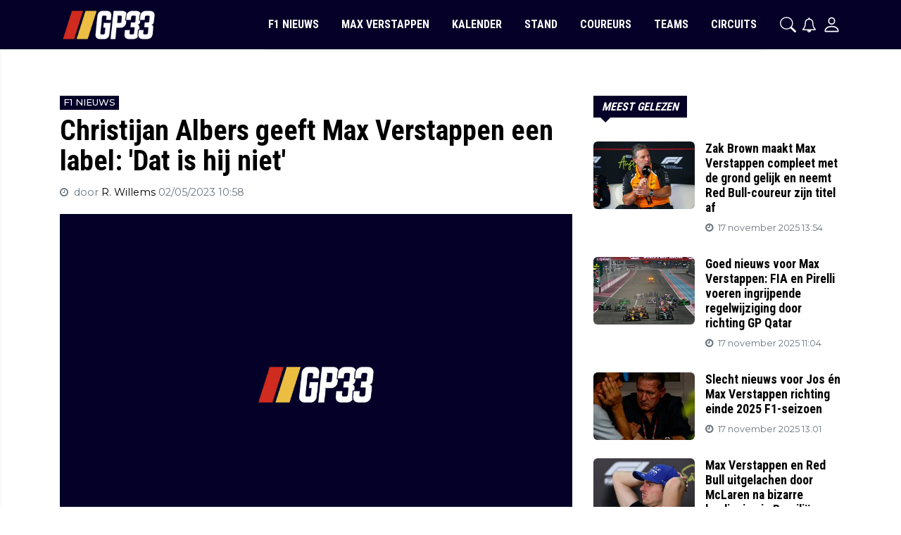

--- FILE ---
content_type: text/html; charset=UTF-8
request_url: https://gp33.nl/f1-nieuws/christijan-albers-geeft-max-verstappen-een-label-dat-is-hij-niet
body_size: 21872
content:
<!doctype html>
<html lang="nl">
<head>
    <meta charset="utf-8">
    <meta http-equiv="x-ua-compatible" content="ie=edge"/>
    <meta name="viewport" content="width=device-width, initial-scale=1, maximum-scale=1, user-scalable=0">
    <meta name="csrf-token" content="">
    <link rel="dns-prefetch" href="https://fonts.gstatic.com">
    <link rel="preconnect" href="https://fonts.gstatic.com" crossorigin>
    <link rel="preload" as="style" href="https://fonts.googleapis.com/css2?family=Montserrat:ital,wght@0,400;0,500;0,600;1,400;1,500;1,600&family=Roboto+Condensed:wght@400;700&display=swap" />
    <link rel="stylesheet" href="https://fonts.googleapis.com/css2?family=Montserrat:ital,wght@0,400;0,500;0,600;1,400;1,500;1,600&family=Roboto+Condensed:wght@400;700&display=swap" media="print" onload="this.media='all'" />
    <noscript>
        <link rel="stylesheet" href="https://fonts.googleapis.com/css2?family=Montserrat:ital,wght@0,400;0,500;0,600;1,400;1,500;1,600&family=Roboto+Condensed:wght@400;700&display=swap" />
    </noscript>

    <link href="https://fonts.googleapis.com/css2?family=Montserrat:ital,wght@0,400;0,500;0,600;1,400;1,500;1,600&family=Roboto+Condensed:wght@400;700&display=swap" rel="stylesheet">

    <link rel="stylesheet" href="/assets/cdn/gp33nl/css/app.css?v=1763380715">
    <link rel="alternate" type="application/rss+xml" href="https://gp33.nl/sitemap/news.xml">

            <link rel="icon" href="https://r.testifier.nl/Acbs8526SDKI/resizing_type:fill/plain/https%3A%2F%2Fs3-newsifier.ams3.digitaloceanspaces.com%2Fgp33.nl%2Fimages%2F2024-09%2Ffavicongp33-66ec39b84b1de.png@webp" type="image/x-icon"/>
        <link rel="shortcut icon" href="https://r.testifier.nl/Acbs8526SDKI/resizing_type:fill/plain/https%3A%2F%2Fs3-newsifier.ams3.digitaloceanspaces.com%2Fgp33.nl%2Fimages%2F2024-09%2Ffavicongp33-66ec39b84b1de.png@webp" type="image/x-icon"/>
            
    <script>
        let register_title = "Registreren"
    </script>



    <script defer data-api="https://analytics.newsifier.nl/api/event" src="/vendor/plausible/script.manual.js"></script>

<script>
    // Enhanced Google Discover detection
    function isGoogleDiscover() {
        const referrer = document.referrer.toLowerCase();
        const userAgent = navigator.userAgent.toLowerCase();

        return (
            referrer.includes('googlequicksearch') ||
            referrer.includes('quicksearchbox') ||
            referrer.includes('google') && (
                userAgent.includes('android') &&
                (userAgent.includes('googleapp') || userAgent.includes('quicksearch'))
            )
        );
    }


    // Track pageview with Discover detection
    function trackPageview() {
        try {
            const isDiscover = isGoogleDiscover();
            const props = isDiscover ? {
                googleDiscover: 1
            } : undefined;


            if (typeof plausible === 'undefined') {
                console.error('Plausible is not loaded');
                return;
            }

            // Send the pageview event to Plausible
            plausible('pageview', {
                props
            });
        } catch (error) {
            console.error('Error tracking pageview:', error);
        }
    }

    // Initialize tracking when DOM is ready
    document.addEventListener('DOMContentLoaded', trackPageview);
</script>


    <!-- //TODO_TEMPLATE_CHANGE -->
        
    
<title>Christijan Albers geeft Max Verstappen een label: &#039;Dat is hij niet&#039; | GP33</title>

<!-- META DESCRIPTION -->
<meta name="description" content="Christijan Albers is van mening dat Max Verstappen niet gehinderd wordt door een Sprint-weekend. Afgelopen weekend liet Damon Hill weten dat de Nederlander zo negatief was ove..." />

<!-- OG DATA FOR FACEBOOK -->
<meta property="og:title" content="Christijan Albers geeft Max Verstappen een label: &#039;Dat is hij niet&#039;" />
<meta property="og:locale" content="nl" />
<meta property="article:published_time" content="2023-05-02T10:58:00+02:00" />
<meta property="og:url" content="https://gp33.nl/f1-nieuws/christijan-albers-geeft-max-verstappen-een-label-dat-is-hij-niet" />
<meta property="og:type" content="article" />
<meta property="og:description" content="Christijan Albers is van mening dat Max Verstappen niet gehi" />
    <meta property="og:image" content="https://r.testifier.nl/Acbs8526SDKI/resizing_type:fill/width:1200/height:675/plain/https%3A%2F%2Fs3-newsifier.ams3.digitaloceanspaces.com%2Fgp33.nl%2Fimages%2F2025-04%2Fgp33-67efeaf5b378b.jpg@webp" />
    <meta property="og:image:type" content="image/jpeg" />
    <meta property="og:image:width" content="1200" />
    <meta property="og:image:height" content="675" />

<meta property="og:site_name" content="GP33" />

    <meta name="robots" content="max-image-preview:large">

<!-- AMP -->
    <link rel="amphtml" href="https://gp33.nl/f1-nieuws/christijan-albers-geeft-max-verstappen-een-label-dat-is-hij-niet/amp">
<link rel="canonical" href="https://gp33.nl/f1-nieuws/christijan-albers-geeft-max-verstappen-een-label-dat-is-hij-niet">
<script type="application/ld+json">
    {
        "@context": "http://schema.org",
        "@type": "NewsArticle",
        "mainEntityOfPage": {
            "@type": "WebPage",
            "@id": "https://gp33.nl/f1-nieuws/christijan-albers-geeft-max-verstappen-een-label-dat-is-hij-niet"
        },
        "headline": "Christijan Albers geeft Max Verstappen een label: &#039;Dat is hij niet&#039;",
        "author": {
            "@type": "Person",
            "name": "R. Willems",
            "url": "https://gp33.nl/author/raoul"
        },
        "datePublished": "2023-05-02T10:58:00+02:00",
        "dateModified": "2025-04-04T15:42:39+02:00",
                "image": "https://r.testifier.nl/Acbs8526SDKI/resizing_type:fill/width:1200/height:675/plain/https%3A%2F%2Fs3-newsifier.ams3.digitaloceanspaces.com%2Fgp33.nl%2Fimages%2F2025-04%2Fgp33-67efeaf5b378b.jpg@webp",
                "articleBody": "
    Christijan Albers is van mening dat Max Verstappen niet gehinderd wordt door een Sprint-weekend. Afgelopen weekend liet Damon Hill weten dat de Nederlander zo negatief wa",
        "url": "https://gp33.nl/f1-nieuws/christijan-albers-geeft-max-verstappen-een-label-dat-is-hij-niet",
        "publisher": {
            "@type": "Organization",
            "name": "GP33",

            "logo": {
                "@type": "ImageObject",
                "name": "GP33",
                "width": "600",
                "height": "60",
                "url": "https://r.testifier.nl/Acbs8526SDKI/resizing_type:fill/plain/https%3A%2F%2Fs3-newsifier.ams3.digitaloceanspaces.com%2Fgp33.nl%2Fimages%2F2023-02%2F33-63fe2554ed33e.svg@webp"
            }

        }
    }
</script>

<!-- MANIFEST & PWA -->

            <script>if (!("gdprAppliesGlobally" in window)) { window.gdprAppliesGlobally = true } if (!("cmp_id" in window) || window.cmp_id < 1) { window.cmp_id = 0 } if (!("cmp_cdid" in window)) { window.cmp_cdid = "0be1b2d8218ca" } if (!("cmp_params" in window)) { window.cmp_params = "" } if (!("cmp_host" in window)) { window.cmp_host = "b.delivery.consentmanager.net" } if (!("cmp_cdn" in window)) { window.cmp_cdn = "cdn.consentmanager.net" } if (!("cmp_proto" in window)) { window.cmp_proto = "https:" } if (!("cmp_codesrc" in window)) { window.cmp_codesrc = "1" } window.cmp_getsupportedLangs = function () { var b = ["DE", "EN", "FR", "IT", "NO", "DA", "FI", "ES", "PT", "RO", "BG", "ET", "EL", "GA", "HR", "LV", "LT", "MT", "NL", "PL", "SV", "SK", "SL", "CS", "HU", "RU", "SR", "ZH", "TR", "UK", "AR", "BS"]; if ("cmp_customlanguages" in window) { for (var a = 0; a < window.cmp_customlanguages.length; a++) { b.push(window.cmp_customlanguages[a].l.toUpperCase()) } } return b }; window.cmp_getRTLLangs = function () { var a = ["AR"]; if ("cmp_customlanguages" in window) { for (var b = 0; b < window.cmp_customlanguages.length; b++) { if ("r" in window.cmp_customlanguages[b] && window.cmp_customlanguages[b].r) { a.push(window.cmp_customlanguages[b].l) } } } return a }; window.cmp_getlang = function (j) { if (typeof (j) != "boolean") { j = true } if (j && typeof (cmp_getlang.usedlang) == "string" && cmp_getlang.usedlang !== "") { return cmp_getlang.usedlang } var g = window.cmp_getsupportedLangs(); var c = []; var f = location.hash; var e = location.search; var a = "languages" in navigator ? navigator.languages : []; if (f.indexOf("cmplang=") != -1) { c.push(f.substr(f.indexOf("cmplang=") + 8, 2).toUpperCase()) } else { if (e.indexOf("cmplang=") != -1) { c.push(e.substr(e.indexOf("cmplang=") + 8, 2).toUpperCase()) } else { if ("cmp_setlang" in window && window.cmp_setlang != "") { c.push(window.cmp_setlang.toUpperCase()) } else { if (a.length > 0) { for (var d = 0; d < a.length; d++) { c.push(a[d]) } } } } } if ("language" in navigator) { c.push(navigator.language) } if ("userLanguage" in navigator) { c.push(navigator.userLanguage) } var h = ""; for (var d = 0; d < c.length; d++) { var b = c[d].toUpperCase(); if (g.indexOf(b) != -1) { h = b; break } if (b.indexOf("-") != -1) { b = b.substr(0, 2) } if (g.indexOf(b) != -1) { h = b; break } } if (h == "" && typeof (cmp_getlang.defaultlang) == "string" && cmp_getlang.defaultlang !== "") { return cmp_getlang.defaultlang } else { if (h == "") { h = "EN" } } h = h.toUpperCase(); return h }; (function () { var y = document; var z = y.getElementsByTagName; var j = window; var r = ""; var b = "_en"; if ("cmp_getlang" in j) { r = j.cmp_getlang().toLowerCase(); if ("cmp_customlanguages" in j) { var g = j.cmp_customlanguages; for (var u = 0; u < g.length; u++) { if (g[u].l.toLowerCase() == r) { r = "en"; break } } } b = "_" + r } function A(e, D) { e += "="; var d = ""; var m = e.length; var i = location; var E = i.hash; var w = i.search; var s = E.indexOf(e); var C = w.indexOf(e); if (s != -1) { d = E.substring(s + m, 9999) } else { if (C != -1) { d = w.substring(C + m, 9999) } else { return D } } var B = d.indexOf("&"); if (B != -1) { d = d.substring(0, B) } return d } var n = ("cmp_proto" in j) ? j.cmp_proto : "https:"; if (n != "http:" && n != "https:") { n = "https:" } var h = ("cmp_ref" in j) ? j.cmp_ref : location.href; if (h.length > 300) { h = h.substring(0, 300) } var k = y.createElement("script"); k.setAttribute("data-cmp-ab", "1"); var c = A("cmpdesign", "cmp_design" in j ? j.cmp_design : ""); var f = A("cmpregulationkey", "cmp_regulationkey" in j ? j.cmp_regulationkey : ""); var v = A("cmpgppkey", "cmp_gppkey" in j ? j.cmp_gppkey : ""); var p = A("cmpatt", "cmp_att" in j ? j.cmp_att : ""); k.src = n + "//" + j.cmp_host + "/delivery/cmp.php?" + ("cmp_id" in j && j.cmp_id > 0 ? "id=" + j.cmp_id : "") + ("cmp_cdid" in j ? "&cdid=" + j.cmp_cdid : "") + "&h=" + encodeURIComponent(h) + (c != "" ? "&cmpdesign=" + encodeURIComponent(c) : "") + (f != "" ? "&cmpregulationkey=" + encodeURIComponent(f) : "") + (v != "" ? "&cmpgppkey=" + encodeURIComponent(v) : "") + (p != "" ? "&cmpatt=" + encodeURIComponent(p) : "") + ("cmp_params" in j ? "&" + j.cmp_params : "") + (y.cookie.length > 0 ? "&__cmpfcc=1" : "") + "&l=" + r.toLowerCase() + "&o=" + (new Date()).getTime(); k.type = "text/javascript"; k.async = true; if (y.currentScript && y.currentScript.parentElement) { y.currentScript.parentElement.appendChild(k) } else { if (y.body) { y.body.appendChild(k) } else { var q = ["body", "div", "span", "script", "head"]; for (var u = 0; u < q.length; u++) { var x = z(q[u]); if (x.length > 0) { x[0].appendChild(k); break } } } } var o = "js"; var t = A("cmpdebugunminimized", "cmpdebugunminimized" in j ? j.cmpdebugunminimized : 0) > 0 ? "" : ".min"; var a = A("cmpdebugcoverage", "cmp_debugcoverage" in j ? j.cmp_debugcoverage : ""); if (a == "1") { o = "instrumented"; t = "" } var k = y.createElement("script"); k.src = n + "//" + j.cmp_cdn + "/delivery/" + o + "/cmp" + b + t + ".js"; k.type = "text/javascript"; k.setAttribute("data-cmp-ab", "1"); k.async = true; if (y.currentScript && y.currentScript.parentElement) { y.currentScript.parentElement.appendChild(k) } else { if (y.body) { y.body.appendChild(k) } else { var x = z("body"); if (x.length == 0) { x = z("div") } if (x.length == 0) { x = z("span") } if (x.length == 0) { x = z("ins") } if (x.length == 0) { x = z("script") } if (x.length == 0) { x = z("head") } if (x.length > 0) { x[0].appendChild(k) } } } })(); window.cmp_addFrame = function (b) { if (!window.frames[b]) { if (document.body) { var a = document.createElement("iframe"); a.style.cssText = "display:none"; if ("cmp_cdn" in window && "cmp_ultrablocking" in window && window.cmp_ultrablocking > 0) { a.src = "//" + window.cmp_cdn + "/delivery/empty.html" } a.name = b; a.setAttribute("title", "Intentionally hidden, please ignore"); a.setAttribute("role", "none"); a.setAttribute("tabindex", "-1"); document.body.appendChild(a) } else { window.setTimeout(window.cmp_addFrame, 10, b) } } }; window.cmp_rc = function (c, b) { var j = document.cookie; var g = ""; var e = 0; var f = false; while (j != "" && e < 100) { e++; while (j.substr(0, 1) == " ") { j = j.substr(1, j.length) } var h = j.substring(0, j.indexOf("=")); if (j.indexOf(";") != -1) { var k = j.substring(j.indexOf("=") + 1, j.indexOf(";")) } else { var k = j.substr(j.indexOf("=") + 1, j.length) } if (c == h) { g = k; f = true } var d = j.indexOf(";") + 1; if (d == 0) { d = j.length } j = j.substring(d, j.length) } if (!f && typeof (b) == "string") { g = b } return (g) }; window.cmp_stub = function () { var a = arguments; __cmp.a = __cmp.a || []; if (!a.length) { return __cmp.a } else { if (a[0] === "ping") { if (a[1] === 2) { a[2]({ gdprApplies: gdprAppliesGlobally, cmpLoaded: false, cmpStatus: "stub", displayStatus: "hidden", apiVersion: "2.2", cmpId: 31 }, true) } else { a[2](false, true) } } else { if (a[0] === "getUSPData") { a[2]({ version: 1, uspString: window.cmp_rc("__cmpccpausps", "1---") }, true) } else { if (a[0] === "getTCData") { __cmp.a.push([].slice.apply(a)) } else { if (a[0] === "addEventListener" || a[0] === "removeEventListener") { __cmp.a.push([].slice.apply(a)) } else { if (a.length == 4 && a[3] === false) { a[2]({}, false) } else { __cmp.a.push([].slice.apply(a)) } } } } } } }; window.cmp_gpp_ping = function () { return { gppVersion: "1.1", cmpStatus: "stub", cmpDisplayStatus: "hidden", signalStatus: "not ready", supportedAPIs: ["5:tcfcav1", "7:usnat", "8:usca", "9:usva", "10:usco", "11:usut", "12:usct"], cmpId: 31, sectionList: [], applicableSections: [0], gppString: "", parsedSections: {} } }; window.cmp_gppstub = function () { var c = arguments; __gpp.q = __gpp.q || []; if (!c.length) { return __gpp.q } var h = c[0]; var g = c.length > 1 ? c[1] : null; var f = c.length > 2 ? c[2] : null; var a = null; var j = false; if (h === "ping") { a = window.cmp_gpp_ping(); j = true } else { if (h === "addEventListener") { __gpp.e = __gpp.e || []; if (!("lastId" in __gpp)) { __gpp.lastId = 0 } __gpp.lastId++; var d = __gpp.lastId; __gpp.e.push({ id: d, callback: g }); a = { eventName: "listenerRegistered", listenerId: d, data: true, pingData: window.cmp_gpp_ping() }; j = true } else { if (h === "removeEventListener") { __gpp.e = __gpp.e || []; a = false; for (var e = 0; e < __gpp.e.length; e++) { if (__gpp.e[e].id == f) { __gpp.e[e].splice(e, 1); a = true; break } } j = true } else { __gpp.q.push([].slice.apply(c)) } } } if (a !== null && typeof (g) === "function") { g(a, j) } }; window.cmp_msghandler = function (d) { var a = typeof d.data === "string"; try { var c = a ? JSON.parse(d.data) : d.data } catch (f) { var c = null } if (typeof (c) === "object" && c !== null && "__cmpCall" in c) { var b = c.__cmpCall; window.__cmp(b.command, b.parameter, function (h, g) { var e = { __cmpReturn: { returnValue: h, success: g, callId: b.callId } }; d.source.postMessage(a ? JSON.stringify(e) : e, "*") }) } if (typeof (c) === "object" && c !== null && "__uspapiCall" in c) { var b = c.__uspapiCall; window.__uspapi(b.command, b.version, function (h, g) { var e = { __uspapiReturn: { returnValue: h, success: g, callId: b.callId } }; d.source.postMessage(a ? JSON.stringify(e) : e, "*") }) } if (typeof (c) === "object" && c !== null && "__tcfapiCall" in c) { var b = c.__tcfapiCall; window.__tcfapi(b.command, b.version, function (h, g) { var e = { __tcfapiReturn: { returnValue: h, success: g, callId: b.callId } }; d.source.postMessage(a ? JSON.stringify(e) : e, "*") }, b.parameter) } if (typeof (c) === "object" && c !== null && "__gppCall" in c) { var b = c.__gppCall; window.__gpp(b.command, function (h, g) { var e = { __gppReturn: { returnValue: h, success: g, callId: b.callId } }; d.source.postMessage(a ? JSON.stringify(e) : e, "*") }, "parameter" in b ? b.parameter : null, "version" in b ? b.version : 1) } }; window.cmp_setStub = function (a) { if (!(a in window) || (typeof (window[a]) !== "function" && typeof (window[a]) !== "object" && (typeof (window[a]) === "undefined" || window[a] !== null))) { window[a] = window.cmp_stub; window[a].msgHandler = window.cmp_msghandler; window.addEventListener("message", window.cmp_msghandler, false) } }; window.cmp_setGppStub = function (a) { if (!(a in window) || (typeof (window[a]) !== "function" && typeof (window[a]) !== "object" && (typeof (window[a]) === "undefined" || window[a] !== null))) { window[a] = window.cmp_gppstub; window[a].msgHandler = window.cmp_msghandler; window.addEventListener("message", window.cmp_msghandler, false) } }; window.cmp_addFrame("__cmpLocator"); if (!("cmp_disableusp" in window) || !window.cmp_disableusp) { window.cmp_addFrame("__uspapiLocator") } if (!("cmp_disabletcf" in window) || !window.cmp_disabletcf) { window.cmp_addFrame("__tcfapiLocator") } if (!("cmp_disablegpp" in window) || !window.cmp_disablegpp) { window.cmp_addFrame("__gppLocator") } window.cmp_setStub("__cmp"); if (!("cmp_disabletcf" in window) || !window.cmp_disabletcf) { window.cmp_setStub("__tcfapi") } if (!("cmp_disableusp" in window) || !window.cmp_disableusp) { window.cmp_setStub("__uspapi") } if (!("cmp_disablegpp" in window) || !window.cmp_disablegpp) { window.cmp_setGppStub("__gpp") };</script>

<script async type="text/javascript" src="//mmcdn.nl/tags/grandprix33.nl/artikel.js"></script>



<style>
.change-consent {cursor:pointer;}


@media (max-width: 768px) {
.container.px-0.pt-3.px-lg-3 {display:none;}
}

</style>
    


    
    <!-- head emd is last element in head tag -->
    <script>

    let darkmodekey = 'dark-mode';
    let fontSizeKey = 'font-size-key';
    function setLayoutModeInLocalStorage(mode)
    {
        let val = "0";
        if( mode == "dark-mode" )
            val = "1";
        localStorage.setItem(darkmodekey,val);
    }
    function manageDarkMode()
    {
        var data = localStorage.getItem(darkmodekey);
        if(data && data == "1")
        {
            applyLayoutMode("dark-mode");
        }
        else
        {
            applyLayoutMode("light-mode");
        }
    }
    function manageFontSize()
    {
        var data = localStorage.getItem(fontSizeKey);
        if(data && data == "big")
        {
            document.documentElement.style.fontSize = "20px";
        }else{
            document.documentElement.style.fontSize = "16px"
        }
    }
    function hasClass(ele,cls) {
        return ele.className.match(new RegExp('(\\s|^)'+cls+'(\\s|$)'));
    }
    function getLayoutMode()
    {
        return hasClass(document.documentElement , 'js-dark' ) || hasClass(document.documentElement , 'dark' ) ? "dark-mode" : "light-mode";
    }
    function applyLayoutMode(mode)
    {

        if( !document.documentElement ) return ;

        if( mode == "dark-mode" )
        {
            if(document.documentElement.hasAttribute("is-tailwind")) {
                document.documentElement.classList.add('dark');// for tailwind apps
            } else {
                document.documentElement.classList.add("js-dark");
            }
        }
        if( mode == "light-mode" )
        {
            
            if(document.documentElement.hasAttribute("is-tailwind")) {
                document.documentElement.classList.remove('dark');// for tailwind apps 
            } else {
                document.documentElement.classList.remove("js-dark");
            }
        }
        setLayoutModeInLocalStorage(mode);
    }
    function setLayoutMode(mode,options = {})
    {
        applyLayoutMode(mode);
        if( !(options.callApi === 0) )
            updateUserLayout(mode);
    }
    function initializeLayout(){
        manageDarkMode();
        manageFontSize();
    }
    initializeLayout();
    document.addEventListener('readystatechange', initializeLayout);


</script>



</head>
<body class="nav-mobile-push">
    <div class="toast d-none" role="alert" style="z-index:1000000000;position: fixed; bottom: 0px; right: -129px;" aria-live="assertive" aria-atomic="true">
  <div class="toast-header">
    
    <strong class="mr-auto">Nieuw kennisgeving</strong>
    <small>Nu</small>
    <button type="button" class="ml-2 mb-1 close" data-dismiss="toast" aria-label="Close">
      <span aria-hidden="true">&times;</span>
    </button>
  </div>
  <div class="toast-body">
   
  </div>
</div>
    <input type="hidden" id="comments_message" value="reacties" />
<input type="hidden" id="is_featured_comment_enabled" value="" />
<input type="hidden" id="mom_voting_message" value="Bedankt voor het stemmen!" />

<input type="hidden"  value="1" id="show_author" />
<input type="hidden"  value="10" id="sidebar_total_articles" />
<input type="hidden"  value="https://service-api.nl" id="actions_api_url" />
<input type="hidden"  value="https://karma-stats-service.newsifier.nl" id="karma_api_url" />
<input type="hidden"  value="gp33.nl" id="tenant_name" />


<input type="hidden"   value="gp33.nl" id="tenant_id" />
<input type="hidden"  value="0" id="show_web_push_alarm" />
<input type="hidden"  value="" id="popup_last_update_at" />
<input type="hidden"  value="" id="smartbar_last_update_at" />
<input type="hidden"  value="" id="favorite_team" />

<input type="hidden"  value="imgproxy" id="image_service" />
<input type="hidden"  value="https://r.testifier.nl" id="image_service_host" />

<input type="hidden"  value="nl" id="lang" />
<input type="hidden" id="karma_service_url" value="https://karma-stats-service.newsifier.nl" />
<input type="hidden" id="soccer_service_url" value="" />

<input type="hidden" id="likes_message" value="Likes" />

<input type="hidden"  value="gp33nl" id="tenant_folder" />
<input type="hidden"  value="nodejs" id="api_source" />
<input type="hidden"  value="GP33" id="website_name" />
<input type="hidden"  value="multimirror" id="broadcast_driver" />
<input type="hidden" id="me" value="" data-notifications-popup="" />

<input type="hidden"  value="1763380715" id="files_version" />
<input type="hidden"  value="" id="soccer_service_url" />

<input type="hidden" id="socket_new_comment_message" value="nieuwe reacties tonen" />
<input type="hidden" id="front_custom_code" value="" />
            <div class="col-12 text-center">
        
        </div>
    
            <input type="hidden" id="display-pop-up" value="">

    
    <input id="user_id" type="hidden" value="0">

<div class="modal fade" id="staticBackdrop" data-keyboard="false" tabindex="-1" aria-labelledby="staticBackdropLabel" aria-hidden="true" data-redirect-action="">
    <div class="modal-dialog modal-dialog-centered">
        <div class="modal-content">
            <div id="guest_user_section" class="user-popup" style="display: block;">

            </div>
            <div id="logged_user_section" class="p-4" style="display: none">

                <div class="alert alert-success login-alert d-none" role="alert">
                    Je bent nu ingelogd! De popup zal nu automatisch sluiten ..
                </div>

                <a id="my_profile_btn" href="https://gp33.nl/user/profile" class="d-none my-profile-menu btn btn-secondary btn-block text-white">
                    <span>Mijn profiel</span>
                </a>
                <a href="#" class="d-none btn btn-secondary btn-block text-white js-logout">
                    <i data-feather="log-out"></i><span>Uitloggen
                    </span>
                </a>
            </div>
            <div id="not_verified_user_section" style="display:none">
                <div class="alert alert-primary" role="alert">
                    Controleer je e-mail om je account te verifiëren!
                </div>
            </div>
        </div>
    </div>
</div>


<div class="modal fade" id="importedUser" data-keyboard="false" tabindex="-1" aria-labelledby="staticBackdropLabel" aria-hidden="true" data-redirect-action="">
    <div class="modal-dialog modal-dialog-centered">
        <div class="modal-content">

            <div >
                <h2>Inloggen</h2>
                <div class="alert px-0" role="alert">
                    Omdat we gemigreerd zijn naar een ander CMS moet je je wachtwoord opnieuw instellen. Dit komt omdat wij je wachtwoord versleuteld hebben opgeslagen en wij deze dus niet meeverhuisd hebben naar ons nieuwe CMS. We sturen je nu direct een e-mail waarmee je wachtwoord opnieuw kan instellen. Daarna kun je meteen inloggen met je gebruikersnaam en je nieuwe wachtwoord.
                </div>
            </div>
        </div>
    </div>
</div>

<header class="topnav_header">
    <div class="bg-black">
        <div class="container">
            <div class="d-flex justify-content-between">
                <a href="#" class="nav_mobile_toggle mr-3 d-block d-lg-none nav-mobile-trigger" aria-label="mobile menu"><i class="fa fa-bars" aria-hidden="true"></i></a>
                
                <div class="d-flex align-items-center header_size">                    
                    <a href="/" class="logo" title="Homepage GP33" >
                                                                                <img src="https://r.testifier.nl/Acbs8526SDKI/resizing_type:fill/plain/https%3A%2F%2Fs3-newsifier.ams3.digitaloceanspaces.com%2Fgp33.nl%2Fimages%2F2023-02%2Fgp33-logo-uitgesneden-transparant-1-63fe253c80f63.svg@webp" class="normal-logo" height="60" alt="GP33" />
                        
                                                    <img src="https://r.testifier.nl/Acbs8526SDKI/resizing_type:fill/plain/https%3A%2F%2Fs3-newsifier.ams3.digitaloceanspaces.com%2Fgp33.nl%2Fimages%2F2023-02%2Fgp33-logo-uitgesneden-transparant-1-63fe253c80f63.svg@webp" class="dark-logo" height="60" alt="GP33"  />
                                            </a>
                </div>
                
                <nav class="d-flex">
                    
                    <div class="flex-grow d-none d-lg-block align-items-center main-nav">
                        <div class="container-fluid h-100 w-100 smart-scroll shadow-sm scrollbar-hide px-0 header-bar">
                            <div class="row d-flex align-items-center h-100">
                                <div class=" container main px-0 pr-2">
                                    <div class="d-flex">
                                        <div>
                                            <ul class="nav scroll d-lg-flex justify-content-center">
                                                                                                                                                        <li class="nav-item special-font">
                                                                                                                    <a class="nav-link px-3 py-0 " href="/f1-nieuws" >F1 NIEUWS</a>
                                                                                
                                                    </li>
                        
                                                                                                        <li class="nav-item special-font">
                                                                                                                    <a class="nav-link px-3 py-0 " href="/f1-coureurs/max-verstappen" >MAX VERSTAPPEN</a>
                                                                                
                                                    </li>
                        
                                                                                                        <li class="nav-item special-font">
                                                                                                                    <a class="nav-link px-3 py-0 " href="https://gp33.nl/f1-kalender-2025" >KALENDER</a>
                                                                                
                                                    </li>
                        
                                                                                                        <li class="nav-item special-font">
                                                                                                                    <a class="nav-link px-3 py-0 " href="https://gp33.nl/f1-stand-2025" >STAND</a>
                                                                                
                                                    </li>
                        
                                                                                                        <li class="nav-item special-font">
                                                                                                                    <a class="nav-link px-3 py-0 " href="/f1-coureurs" >COUREURS</a>
                                                                                
                                                    </li>
                        
                                                                                                        <li class="nav-item special-font">
                                                                                                                    <a class="nav-link px-3 py-0 " href="/f1-teams" >TEAMS</a>
                                                                                
                                                    </li>
                        
                                                                                                        <li class="nav-item special-font">
                                                                                                                    <a class="nav-link px-3 py-0 " href="/f1-circuits" >CIRCUITS</a>
                                                                                
                                                    </li>
                        
                                                                                                                                                </ul>
                                        </div>
                                    </div>
                                </div>
                            </div>
                        </div>
                    </div>
                    
                    <div class="ml-4 d-flex align-items-center justify-content-end header_size">

                        <a class="head-action text-white"  data-toggle="collapse" href="#search-input-box" aria-label="search" role="button" aria-expanded="false" aria-controls="search-input-box">
                            <svg width="1em" height="1em" viewBox="0 0 16 16" class="bi bi-search" fill="currentColor" xmlns="http://www.w3.org/2000/svg">
                                <path fill-rule="evenodd" d="M10.442 10.442a1 1 0 0 1 1.415 0l3.85 3.85a1 1 0 0 1-1.414 1.415l-3.85-3.85a1 1 0 0 1 0-1.415z" />
                                <path fill-rule="evenodd" d="M6.5 12a5.5 5.5 0 1 0 0-11 5.5 5.5 0 0 0 0 11zM13 6.5a6.5 6.5 0 1 1-13 0 6.5 6.5 0 0 1 13 0z" />
                            </svg>
                        </a>
                        
                        <style>
    .notifications {
        width: 336px;
        max-width: 100%;
    }

    .notifications-wrapper {
        overflow:auto;
        overflow-x:hidden;
        max-height:250px;
    }
    ul.notifications {
        overflow-x:hidden;
    }
</style>
<a class="head-action position-relative ml-2" id="user_notifications_dropdown" role="button" data-toggle="dropdown" data-target="#" href="#">
    <i class="fa fa-bell-o"></i>
    <span id="notifications-badge-counter" style="position: absolute;left: 14px;top: -3px;" class="badge badge-danger"></span>
</a>
<ul class="dropdown-menu notifications dropdown-menu-right m-0 p-0 border-0 shadow-sm" role="menu" aria-labelledby="user_notifications_dropdown" style="font-size:0.9rem;line-height:normal;">
    <div class="notification-heading mx-2 border-bottom py-3 font-secondary">
        <div class="row d-flex align-items-center">
            <div class="col">
                <h4 class="m-0">Notificaties</h4>
            </div>
            <div class="col text-right">
                <a class="small d-none" href="#" id="mark_all_ar_read">
                    <span style="display: none" id="mark_all_as_read_spinner" class="spinner-border spinner-border-sm" role="status" aria-hidden="true"></span>
                    Alles als gelezen markeren
                </a>
            </div>
        </div>
    </div>
    <div class="row w-100">
        <span style="display: none" id="user_notifications_spinner" class="m-auto spinner-border spinner-border-sm" role="status" aria-hidden="true"></span>
    </div>
    <div class="notifications-wrapper" id="user_notifications" style="line-height:normal !important;"></div>
    <div class="notification-footer py-3 mx-2 overflow-hidden">
        <a id="notifications_load_more" href="#" class="small pull-left d-none" onclick="loadMoreNotifications();return false;" >
            <span style="display: none" id="read_more_spinner" class="spinner-border spinner-border-sm" role="status" aria-hidden="true"></span>
            Lees meer
        </a>
        <a href="/user/profile" class="small pull-right">
            Notificaties Instellingen
        </a>
    </div>
</ul>
 
                        
                        <a class="head-action text-white ml-2" aria-label="Person" href="#" id="login_menu" data-toggle="modal" data-target="#staticBackdrop">
                            <svg style="width: 1.7rem !important;height: 1.7rem !important;" viewBox="0 0 16 16" class="bi bi-person" fill="currentColor" xmlns="http://www.w3.org/2000/svg">
                                <path fill-rule="evenodd" d="M10 5a2 2 0 1 1-4 0 2 2 0 0 1 4 0zM8 8a3 3 0 1 0 0-6 3 3 0 0 0 0 6zm6 5c0 1-1 1-1 1H3s-1 0-1-1 1-4 6-4 6 3 6 4zm-1-.004c-.001-.246-.154-.986-.832-1.664C11.516 10.68 10.289 10 8 10c-2.29 0-3.516.68-4.168 1.332-.678.678-.83 1.418-.832 1.664h10z" />
                            </svg>
                        </a>

                    </div>
                </nav>
            </div>
        </div>
    </div>
</header>

<div class="container-fluid text-white collapse bg-black py-2" id="search-input-box">
    <div class="row">
        <div class="container">
            <div class="row">
                <div class="col">
                    <form method="GET" action="/search" class="py-1">
                        <div class="form-group mb-0 has-search">
                            <span class="fa fa-search form-control-feedback"></span>
                            <input type="text" class="form-control" name="q" placeholder="Zoek ..">
                        </div>
                    </form>
                </div>
            </div>
        </div>
    </div>
</div>    <script type="application/ld+json">
    {
     "@context": "https://schema.org",
     "@type": "BreadcrumbList",
     "itemListElement":
     [
          {
       "@type": "ListItem",
       "position": 0,
       "item":
       {
        "@id": "/",
        "name": "Homepage"
        }
      }
       ,           {
       "@type": "ListItem",
       "position": 1,
       "item":
       {
        "@id": "https://gp33.nl/f1-nieuws",
        "name": "F1 Nieuws"
        }
      }
       ,           {
       "@type": "ListItem",
       "position": 2,
       "item":
       {
        "@id": "https://gp33.nl/f1-nieuws/christijan-albers-geeft-max-verstappen-een-label-dat-is-hij-niet",
        "name": "Christijan Albers geeft Max Verstappen een label: &#039;Dat is hij niet&#039;"
        }
      }
               ]
    }
</script>




    
<div class="container px-0 pt-3 mt-3 px-lg-3">

        
    
    <div class="row">
        <div class="col">
                            <div class="text-center col-12">
                <div  class="sda" id="TOP_ARTICLE"><div class="mb-3">
<!-- /11692722/GRANDPRIX33.NL/GRANDPRIX33.NL_CUSTOM_1X1  -->
<div id='ros_alpha_ad_slot' style='height:1px; width:1px;'></div>


<!-- /11692722/GRANDPRIX33.NL/GRANDPRIX33.NL_VIDEO_1X1  -->
<div id='ros_bravo_ad_slot' style='height:1px; width:1px;'></div>


<!-- /11692722/GRANDPRIX33.NL/GRANDPRIX33.NL_WEB_ROS_970X250_PREMIUM -->
<center><div id='grandprix33_ros_alpha_leaderboard-billboard'></div></center>
</div>

<!-- DUMMY TO MAKE ADS WORK -->
<div class="td-ss-main-content"></div></div>
                </div>
                    </div>
    </div>
</div>




<div class="d-block d-sm-none position-relative">
    <div class="container">
        <div class="row">
            <div class="col-12">
                            <span class="mb-1 md:mb-2 badge badge-primary badge-responsive rounded-0">F1 Nieuws</span>
            
            <h1 class="w-100">Christijan Albers geeft Max Verstappen een label: &#039;Dat is hij niet&#039;</h1>

            <div class="article_meta text-muted">
                <!-- Publishing date -->
                <i class="mr-1 fa fa-clock-o"></i>
                                door    <a href="/author/raoul">
         R. Willems
   </a>                                                <time class="postdate" datetime="2023-05-02T10:58:00+02:00" data-notation="long">02/05/2023 10:58</time>
                

                                </div>
            </div>
        </div>
    </div>



                        <img width="744" height="419" src="https://s3-newsifier.ams3.digitaloceanspaces.com/gp33.nl/images/2025-04/gp33-67efeaf5b378b.jpg" class="mt-3 w-100 img-fluid featured-image" alt="Christijan Albers geeft Max Verstappen een label: &#039;Dat is hij niet&#039;" />
        

        </div>


<div class="container mt-3 bg-white">
    <div class="row">
        <div class="col-12 col-md">

            <article>

                <div class="container d-none d-sm-block">
                    <div class="row">

                                                    <span class="mb-2 badge badge-primary rounded-0">F1 Nieuws</span>
                        
                        <h1>Christijan Albers geeft Max Verstappen een label: &#039;Dat is hij niet&#039;</h1>
                    </div>
                </div>

                <div class="article_meta text-muted d-none d-sm-block">
                    <!-- Publishing date -->
                    <i class="mr-1 fa fa-clock-o"></i>
                                        door    <a href="/author/raoul">
         R. Willems
   </a>                                                            <time class="postdate" datetime="2023-05-02T10:58:00+02:00" data-notation="long">02/05/2023 10:58</time>
                    

                                    </div>

                <div class="d-none d-sm-block">

                                                                <img width="744" height="419" src="https://s3-newsifier.ams3.digitaloceanspaces.com/gp33.nl/images/2025-04/gp33-67efeaf5b378b.jpg" class="mt-3 w-100 img-fluid featured-image" alt="Christijan Albers geeft Max Verstappen een label: &#039;Dat is hij niet&#039;" />
                                                                            </div>
                                    <div class="mt-3">
                        <div  class="sda" id="ABOVE_ARTICLE"><!-- /11692722/GRANDPRIX33.NL/GRANDPRIX33.NL_WEB_ROS_728X90_PREMIUM -->
<div id='grandprix33_ros_alpha_leaderboard'></div>

<!-- /11692722/GRANDPRIX33.NL/GRANDPRIX33.NL_MOB_ROS_320X240_TOP -->
<center><div id='grandprix33_ros_alpha_mobile'></div></center></div>
                    </div>
                
                <div class="border-top mt-3">
    <div class="row no-gutters" style="line-height:55px;">
        <div class="col-7">
            <div>
                <a href="#" onclick="window.open('https://www.facebook.com/sharer.php?u=https://gp33.nl/f1-nieuws/christijan-albers-geeft-max-verstappen-een-label-dat-is-hij-niet', 'facebookShare', 'width=626,height=436'); return false;" class="share_item share_facebook mb-1 rounded" title="Delen op Facebook">
                    <i class="fa fa-facebook"></i><span class="sr-only">Delen op Facebook</span>
                </a>
                <a href="#" onclick="window.open('https://twitter.com/share?text=Christijan Albers geeft Max Verstappen een label: \&#039;Dat is hij niet\&#039;&amp;url=https://gp33.nl/f1-nieuws/christijan-albers-geeft-max-verstappen-een-label-dat-is-hij-niet', 'twitterShare', 'width=626,height=436'); return false;" class="share_item share_twitter  mb-1 rounded" title="Delen op Twitter">
                    <img src="/images/twitter.svg" style="width: 16px; margin-bottom: 2px; padding: 2px"/><span class="sr-only">Delen op Twitter</span>
                </a>
                <a href="whatsapp://send?text=Christijan+Albers+geeft+Max+Verstappen+een+label%3A+%27Dat+is+hij+niet%27 https%3A%2F%2Fgp33.nl%2Ff1-nieuws%2Fchristijan-albers-geeft-max-verstappen-een-label-dat-is-hij-niet" class="d-block d-sm-none share_item share_whatsapp mb-1 rounded" title="Delen op Whatsapp">
                    <i class="fa fa-whatsapp"></i><span class="sr-only">Delen op Whatsapp</span>
                </a>
                <a href="/cdn-cgi/l/email-protection#[base64]" class="share_item share_email rounded mb-1" title="Delen via mail">
                    <i class="fa fa-envelope"></i><span class="sr-only">Delen via Mail</span>
                </a>
                <a href="#" onclick="copyToClipboard('https://gp33.nl/f1-nieuws/christijan-albers-geeft-max-verstappen-een-label-dat-is-hij-niet'); return false;" class="share_item rounded share_link  mb-1" title="Delen via link">
                    <i class="fa fa-link"></i><span class="sr-only">Delen via link</span>
                </a>
            </div>
        </div>
        <div class="col-5 text-right">
        <!-- Comment counter -->
        
            <!--
            <a href="#" onclick="clap(12743,'articles');return false;" class="claps border rounded-circle" style="padding:6px;height:58px;width:58px;float:left;text-align:center;line-height:40px;">
                <svg width="33" height="33" viewBox="0 0 33 33" class="active text-primary" style="display:none;color:#FF0000;">
                <g fill-rule="evenodd"><path d="M29.58 17.1l-3.85-6.78c-.37-.54-.88-.9-1.44-.99a1.5 1.5 0 0 0-1.16.28c-.42.33-.65.74-.7 1.2v.01l3.63 6.37c2.46 4.5 1.67 8.8-2.33 12.8-.27.27-.54.5-.81.73a7.55 7.55 0 0 0 4.45-2.26c4.16-4.17 3.87-8.6 2.21-11.36zm-4.83.82l-3.58-6.3c-.3-.44-.73-.74-1.19-.81a1.1 1.1 0 0 0-.89.2c-.64.51-.75 1.2-.33 2.1l1.83 3.86a.6.6 0 0 1-.2.75.6.6 0 0 1-.77-.07l-9.44-9.44c-.51-.5-1.4-.5-1.9 0a1.33 1.33 0 0 0-.4.95c0 .36.14.7.4.95l5.6 5.61a.6.6 0 1 1-.84.85l-5.6-5.6-.01-.01-1.58-1.59a1.35 1.35 0 0 0-1.9 0 1.35 1.35 0 0 0 0 1.9l1.58 1.59 5.6 5.6a.6.6 0 0 1-.84.86L4.68 13.7c-.51-.51-1.4-.51-1.9 0a1.33 1.33 0 0 0-.4.95c0 .36.14.7.4.95l2.36 2.36 3.52 3.52a.6.6 0 0 1-.84.85l-3.53-3.52a1.34 1.34 0 0 0-.95-.4 1.34 1.34 0 0 0-.95 2.3l6.78 6.78c3.72 3.71 9.33 5.6 13.5 1.43 3.52-3.52 4.2-7.13 2.08-11.01zM11.82 7.72c.06-.32.21-.63.46-.89a1.74 1.74 0 0 1 2.4 0l3.23 3.24a2.87 2.87 0 0 0-.76 2.99l-5.33-5.33zM13.29.48l-1.92.88 2.37 2.84zM21.72 1.36L19.79.5l-.44 3.7zM16.5 3.3L15.48 0h2.04z"></path></g>
                </svg>
                <svg width="33" height="33" viewBox="0 0 33 33" class="inactive"><path d="M28.86 17.34l-3.64-6.4c-.3-.43-.71-.73-1.16-.8a1.12 1.12 0 0 0-.9.21c-.62.5-.73 1.18-.32 2.06l1.22 2.6 1.4 2.45c2.23 4.09 1.51 8-2.15 11.66a9.6 9.6 0 0 1-.8.71 6.53 6.53 0 0 0 4.3-2.1c3.82-3.82 3.57-7.87 2.05-10.39zm-6.25 11.08c3.35-3.35 4-6.78 1.98-10.47L21.2 12c-.3-.43-.71-.72-1.16-.8a1.12 1.12 0 0 0-.9.22c-.62.49-.74 1.18-.32 2.06l1.72 3.63a.5.5 0 0 1-.81.57l-8.91-8.9a1.33 1.33 0 0 0-1.89 1.88l5.3 5.3a.5.5 0 0 1-.71.7l-5.3-5.3-1.49-1.49c-.5-.5-1.38-.5-1.88 0a1.34 1.34 0 0 0 0 1.89l1.49 1.5 5.3 5.28a.5.5 0 0 1-.36.86.5.5 0 0 1-.36-.15l-5.29-5.29a1.34 1.34 0 0 0-1.88 0 1.34 1.34 0 0 0 0 1.89l2.23 2.23L9.3 21.4a.5.5 0 0 1-.36.85.5.5 0 0 1-.35-.14l-3.32-3.33a1.33 1.33 0 0 0-1.89 0 1.32 1.32 0 0 0-.39.95c0 .35.14.69.4.94l6.39 6.4c3.53 3.53 8.86 5.3 12.82 1.35zM12.73 9.26l5.68 5.68-.49-1.04c-.52-1.1-.43-2.13.22-2.89l-3.3-3.3a1.34 1.34 0 0 0-1.88 0 1.33 1.33 0 0 0-.4.94c0 .22.07.42.17.61zm14.79 19.18a7.46 7.46 0 0 1-6.41 2.31 7.92 7.92 0 0 1-3.67.9c-3.05 0-6.12-1.63-8.36-3.88l-6.4-6.4A2.31 2.31 0 0 1 2 19.72a2.33 2.33 0 0 1 1.92-2.3l-.87-.87a2.34 2.34 0 0 1 0-3.3 2.33 2.33 0 0 1 1.24-.64l-.14-.14a2.34 2.34 0 0 1 0-3.3 2.39 2.39 0 0 1 3.3 0l.14.14a2.33 2.33 0 0 1 3.95-1.24l.09.09c.09-.42.29-.83.62-1.16a2.34 2.34 0 0 1 3.3 0l3.38 3.39a2.17 2.17 0 0 1 1.27-.17c.54.08 1.03.35 1.45.76.1-.55.41-1.03.9-1.42a2.12 2.12 0 0 1 1.67-.4 2.8 2.8 0 0 1 1.85 1.25l3.65 6.43c1.7 2.83 2.03 7.37-2.2 11.6zM13.22.48l-1.92.89 2.37 2.83-.45-3.72zm8.48.88L19.78.5l-.44 3.7 2.36-2.84zM16.5 3.3L15.48 0h2.04L16.5 3.3z" fill-rule="evenodd"></path></svg>
            </a>
            <div class="claps_info ml-2 d-flex align-content-center flex-wrap">
                <div><div class="block"><span id="claps_count">0 </span> <span>claps</span></div> <span id="claps_visitors" class="small">0 bezoekers</span></div>
            </div>
            -->

        </div>
    </div>
</div>
                <style>
    .newsletter-item {
        border: 1px solid #ccc;
        padding: 10px;
        height: 100%;
        border-radius: 8px;
    }
</style>



                <div id="article-content" class="mt-3 content editor-content">
                    <p class="editor-paragraph ">
    <b><a target="_self"
                                     href="/christijan-albers" title="Christijan Albers">Christijan Albers</a> is van mening dat <a target="_self"
                                     href="/f1-coureurs/max-verstappen" title="Max Verstappen">Max Verstappen</a> niet gehinderd wordt door een Sprint-weekend. Afgelopen weekend <a href="https://gp33.nl/f1-nieuws/damon-hill-deelt-sneer-uit-aan-max-verstappen-kenmerken-van-een-slechte-verliezer" target="_self">liet Damon Hill weten</a> dat de Nederlander zo negatief was over het nieuwe format, omdat hij daarin niet wist te winnen.</b></p><p class="editor-paragraph ">
    In Azerbeidzjan stond Verstappen geen een keer bovenaan. Tijdens beide kwalificaties zag hij hoe Charles Leclerc de eerste plaats opeiste, terwijl <a target="_self"
                                     href="/f1-coureurs/sergio-perez" title="Sergio Pérez">Sergio Pérez</a> en allebei de races er als winnaar vandoor ging.</p><p class="editor-paragraph ">
    Er zou misschien gedacht worden dat Max Verstappen wederom een minder weekend kende door het Sprint-format, omdat hij vorig jaar in Oostenrijk en Brazilië ook al geen perfecte afstelling wist te vinden na een Sprint. <a href="https://gp33.nl/f1-nieuws/max-verstappen-legt-uit-waarom-hij-sergio-perez-niet-aan-kon-vallen-in-azerbeidzjan" target="_self">Maar de Limburger heeft zelf al aangegeven dat dit niet het geval was.</a></p><p class="editor-paragraph ">
    Ook Christijan Albers denkt niet dat Verstappen veel last heeft van Sprint-weekenden, aangezien de tweevoudig wereldkampioen alles van zijn talent moet hebben. Dan maakt het niet uit hoeveel trainingen er zijn in een weekend.</p><p class="editor-paragraph ">
    <i>"Ik denk niet dat Max daar last van heeft, om heel eerlijk te zijn"</i>, begi<a href="https://www.telegraaf.nl/podcast/909421407/op-langere-termijn-vormt-perez-normaal-gezien-geen-gevaar-voor-verstappen" target="_blank">nt Albers in De Telegraaf-podcast</a> als hem gevraagd wordt of Max meer tijd nodig heeft om zijn auto af te stellen. <i>"Max is in mijn ogen namelijk geen werktalent, maar echt puur een natuurtalent. In combinatie met zijn ervaring van het finetunen van de auto, maakt hem megasnel in een weekend. Ik zie daar niet echt een probleem in, maar je kan een keer pech hebben. Het kan zo zijn dat hij dit keer de basisafstelling niet goed had staan",</i> aldus de Viaplay-analist.</p><div class="read-more">
    <h5>Lees ook</h5>
                    <article class="rounded mb-2">
            <a href="/f1-nieuws/formule-1-leiding-heeft-moeite-met-haat-richting-max-verstappen" class="trk_related-article">
                <span class="arrow right d-none d-sm-block">
                    <i class="fa fa-external-link" aria-hidden="true"></i>
                </span>
                <span class="thumbnail left rounded" style="background-image:url('https://r.testifier.nl/Acbs8526SDKI/resizing_type:fill/width:113/plain/https%3A%2F%2Fs3-newsifier.ams3.digitaloceanspaces.com%2Fgp33.nl%2Fimages%2F2023-05%2Fverstappen-red-bull-644f8440e59c9.jpg')" title="&#039;Formule 1-leiding heeft moeite met haat richting Max Verstappen&#039;"></span>
                <h4 class="font-weight-normal">&#039;Formule 1-leiding heeft moeite met haat richting Max Verstappen&#039;</h4>
            </a>
        </article>
                    <article class="rounded mb-2">
            <a href="/f1-nieuws/perez-weet-wat-hij-nodig-heeft-om-max-verstappen-te-verslaan-ik-ken-hem" class="trk_related-article">
                <span class="arrow right d-none d-sm-block">
                    <i class="fa fa-external-link" aria-hidden="true"></i>
                </span>
                <span class="thumbnail left rounded" style="background-image:url('https://r.testifier.nl/Acbs8526SDKI/resizing_type:fill/width:113/plain/https%3A%2F%2Fs3-newsifier.ams3.digitaloceanspaces.com%2Fgp33.nl%2Fimages%2F2023-05%2Fsergio-perez-podium-644f912002d42.jpg')" title="Pérez weet wat hij nodig heeft om Max Verstappen te verslaan: &#039;Ik ken hem&#039;"></span>
                <h4 class="font-weight-normal">Pérez weet wat hij nodig heeft om Max Verstappen te verslaan: &#039;Ik ken hem&#039;</h4>
            </a>
        </article>
    </div>
<h2>Bakoe ligt Pérez beter</h2><p class="editor-paragraph ">
    Naast het feit dat Max misschien wat pech had met de afstelling van zijn auto, denkt Albers ook dat het stratencircuit in Bakoe beter past bij Sergio Pérez. Olav Mol had ook een <a href="https://gp33.nl/f1-nieuws/olav-mol-weet-waarom-max-verstappen-race-in-bakoe-verloor-mist-twee-hersencellen-meer-dan-de-rest" target="_self">interessante theorie</a> over waarom de Mexicaan zo snel was, afgelopen weekend.</p><p class="editor-paragraph ">
    <i>"Het is ook de karakteristiek van het circuit. Het is niet heel technisch, waardoor Pérez misschien competitiever is dan op andere circuits. Normaal heeft Max overduidelijk de overhand, maar bij dit soort circuits komt weinig techniek kijken. Daar gaat het gewoon om wie de grootste ballen heeft en wie het beste kan accelereren"</i>, aldus Albers.</p>                </div>


                

            </article>

            <style>
    .newsletter-item {
        border: 1px solid #ccc;
        padding: 10px;
        height: 100%;
        border-radius: 8px;
    }
</style>




<script data-cfasync="false" src="/cdn-cgi/scripts/5c5dd728/cloudflare-static/email-decode.min.js"></script><script>
    </script>

            

            <div class="pb-2 border-bottom pt-2 border-top mt-2">
    <div class="row no-gutters">
        <div class="col-12" style="overflow-x: auto;white-space: nowrap;">
                            <div>
                    <div>
                                                    <a href="/f1-teams/red-bull-racing" class="badge badge-light p-2 mb-1 inline-block" title="Red Bull Racing">Red Bull Racing</a>
                                                    <a href="/formule-1" class="badge badge-light p-2 mb-1 inline-block" title="Formule 1">Formule 1</a>
                                                    <a href="/f1-nieuws" class="badge badge-light p-2 mb-1 inline-block" title="F1 Nieuws">F1 Nieuws</a>
                                                    <a href="/f1-coureurs/max-verstappen" class="badge badge-light p-2 mb-1 inline-block" title="Max Verstappen">Max Verstappen</a>
                                                    <a href="/f1-coureurs/sergio-perez" class="badge badge-light p-2 mb-1 inline-block" title="Sergio Pérez">Sergio Pérez</a>
                                                    <a href="/christijan-albers" class="badge badge-light p-2 mb-1 inline-block" title="Christijan Albers">Christijan Albers</a>
                                                    <a href="/f1-circuits/gp-azerbeidzjan" class="badge badge-light p-2 mb-1 inline-block" title="GP Azerbeidzjan">GP Azerbeidzjan</a>
                                            </div>
                </div>
                    </div>
    </div>
</div>
                            <div class="row mt-3">
                    <div class="text-center col-12">
                    <div  class="sda" id="UNDER_ARTICLE"><!-- /11692722/GRANDPRIX33.NL/GRANDPRIX33.NL_WEB_ROS_728X90_PREMIUM_DOWN -->
<center><div id='grandprix33_ros_bravo_leaderboard'></div></center>

<!-- /11692722/GRANDPRIX33.NL/GRANDPRIX33.NL_MOB_ROS_320X240_MID -->
<center><div id='grandprix33_ros_bravo_mobile'></div></center></div>
                    </div>
                </div>
            

                            <!-- LIST OF ARTICLES -->
                <div class="my-3">
                    <h4 class="td-block-title">
                        <span class="td-pulldown-size">Net binnen</span>
                    </h4>
                    <div class="pb-3">
                        <div id="article_view_net_binnen">
                                                    <div class="article-big-card mb-2 row justify-content-between py-2 rounded-0">
                                    <div class="col-4 pr-0">
                                        <a href="https://gp33.nl/f1-nieuws/dit-is-de-reactie-van-max-verstappen-als-hij-gedwongen-wordt-om-te-stoppen-in-de-formule-1"  onclick="return abTestingHandler(35888,);" class=" overflow-hidden d-block rounded" data-id="35888">
                                            <img src="https://r.testifier.nl/Acbs8526SDKI/resizing_type:fill/width:260/height:173/plain/https%3A%2F%2Fs3-newsifier.ams3.digitaloceanspaces.com%2Fgp33.nl%2Fimages%2F2025-11%2Fmax-red-bull-grid-691ae047f3396.jpg@webp" loading="lazy" alt="Dit is de reactie van Max Verstappen als hij gedwongen wordt om te stoppen in de Formule 1"/>
                                        </a>
                                    </div>

                                    <div class="col-8">
                                        
                                        <a data-title-a="Dit is de reactie van Max Verstappen als hij gedwongen wordt om te stoppen in de Formule 1" data-title-b="Dit is de reactie van Max Verstappen als hij gedwongen wordt om te stoppen in de Formule 1" href="https://gp33.nl/f1-nieuws/dit-is-de-reactie-van-max-verstappen-als-hij-gedwongen-wordt-om-te-stoppen-in-de-formule-1"  onclick="return abTestingHandler(35888,);" class=" " data-id="35888">
                                            <h6 class="mb-0 h6">
                                                Dit is de reactie van Max Verstappen als hij gedwongen wordt om te stoppen in de Formule 1
                                            </h6>
                                            <div class="sub-details my-2">
                                                <i class="fa fa-clock-o mr-1 font-weight-bold"></i>

                                                                                                <time class="postdate" datetime="2025-11-17T20:02:00+01:00" data-notation="long">
                                                    17 november 2025 20:02</time>
                                                
                                            </div>
                                            <p class="sub-details mb-0 d-none d-sm-block">Als Formule 1-coureur heeft Max Verstappen ontzettend veel succes gekend. De Nederlander heeft al vier kampioenschappen op zi...</p>

                                        </a>

                                    </div>
                                </div>
                                                    <div class="article-big-card mb-2 row justify-content-between py-2 rounded-0">
                                    <div class="col-4 pr-0">
                                        <a href="https://gp33.nl/f1-nieuws/uitzonderlijk-compliment-voor-max-verstappen-vanuit-mclaren-steekt-ver-boven-de-rest-uit"  onclick="return abTestingHandler(35892,);" class=" overflow-hidden d-block rounded" data-id="35892">
                                            <img src="https://r.testifier.nl/Acbs8526SDKI/resizing_type:fill/width:260/height:173/plain/https%3A%2F%2Fs3-newsifier.ams3.digitaloceanspaces.com%2Fgp33.nl%2Fimages%2F2025-11%2Fmax-red-bull-alonso-691ae61c824ca.jpg@webp" loading="lazy" alt="Uitzonderlijk compliment voor Max Verstappen vanuit McLaren: &#039;Steekt ver boven de rest uit&#039;"/>
                                        </a>
                                    </div>

                                    <div class="col-8">
                                        
                                        <a data-title-a="Uitzonderlijk compliment voor Max Verstappen vanuit McLaren: &#039;Steekt ver boven de rest uit&#039;" data-title-b="Uitzonderlijk compliment voor Max Verstappen vanuit McLaren: &#039;Steekt ver boven de rest uit&#039;" href="https://gp33.nl/f1-nieuws/uitzonderlijk-compliment-voor-max-verstappen-vanuit-mclaren-steekt-ver-boven-de-rest-uit"  onclick="return abTestingHandler(35892,);" class=" " data-id="35892">
                                            <h6 class="mb-0 h6">
                                                Uitzonderlijk compliment voor Max Verstappen vanuit McLaren: &#039;Steekt ver boven de rest uit&#039;
                                            </h6>
                                            <div class="sub-details my-2">
                                                <i class="fa fa-clock-o mr-1 font-weight-bold"></i>

                                                                                                <time class="postdate" datetime="2025-11-17T19:01:00+01:00" data-notation="long">
                                                    17 november 2025 19:01</time>
                                                
                                            </div>
                                            <p class="sub-details mb-0 d-none d-sm-block">In de ogen van McLaren Arrow Racing-teambaas Tony Kanaan is Max Verstappen nog altijd de beste coureur in de Formule 1, ondan...</p>

                                        </a>

                                    </div>
                                </div>
                                                    <div class="article-big-card mb-2 row justify-content-between py-2 rounded-0">
                                    <div class="col-4 pr-0">
                                        <a href="https://gp33.nl/f1-nieuws/f1-teambaas-werd-uitgesloten-van-fia-vergaderingen"  onclick="return abTestingHandler(35904,);" class=" overflow-hidden d-block rounded" data-id="35904">
                                            <img src="https://r.testifier.nl/Acbs8526SDKI/resizing_type:fill/width:260/height:173/plain/https%3A%2F%2Fs3-newsifier.ams3.digitaloceanspaces.com%2Fgp33.nl%2Fimages%2F2025-11%2Fguenther-steiner-en-christian-horner-691b37c0cdcb3.jpg@webp" loading="lazy" alt="F1-teambaas werd uitgesloten van FIA-vergaderingen"/>
                                        </a>
                                    </div>

                                    <div class="col-8">
                                        
                                        <a data-title-a="F1-teambaas werd uitgesloten van FIA-vergaderingen" data-title-b="F1-teambaas werd uitgesloten van FIA-vergaderingen" href="https://gp33.nl/f1-nieuws/f1-teambaas-werd-uitgesloten-van-fia-vergaderingen"  onclick="return abTestingHandler(35904,);" class=" " data-id="35904">
                                            <h6 class="mb-0 h6">
                                                F1-teambaas werd uitgesloten van FIA-vergaderingen
                                            </h6>
                                            <div class="sub-details my-2">
                                                <i class="fa fa-clock-o mr-1 font-weight-bold"></i>

                                                                                                <time class="postdate" datetime="2025-11-17T18:02:00+01:00" data-notation="long">
                                                    17 november 2025 18:02</time>
                                                
                                            </div>
                                            <p class="sub-details mb-0 d-none d-sm-block">Voormalig Formule 1-teambaas Guenther Steiner heeft onthuld waarom hij op een gegeven moment niet meer aanwezig mocht zijn bi...</p>

                                        </a>

                                    </div>
                                </div>
                                                    <div class="article-big-card mb-2 row justify-content-between py-2 rounded-0">
                                    <div class="col-4 pr-0">
                                        <a href="https://gp33.nl/f1-nieuws/hoe-max-verstappen-in-las-vegas-uit-de-f1-titelstrijd-geelimineerd-kan-worden"  onclick="return abTestingHandler(35895,);" class=" overflow-hidden d-block rounded" data-id="35895">
                                            <img src="https://r.testifier.nl/Acbs8526SDKI/resizing_type:fill/width:260/height:173/plain/https%3A%2F%2Fs3-newsifier.ams3.digitaloceanspaces.com%2Fgp33.nl%2Fimages%2F2025-11%2Fmax-verstappen-691b02b8b9114.jpg@webp" loading="lazy" alt="Hoe Max Verstappen in Las Vegas uit de F1-titelstrijd geëlimineerd kan worden"/>
                                        </a>
                                    </div>

                                    <div class="col-8">
                                        
                                        <a data-title-a="Hoe Max Verstappen in Las Vegas uit de F1-titelstrijd geëlimineerd kan worden" data-title-b="Hoe Max Verstappen in Las Vegas uit de F1-titelstrijd geëlimineerd kan worden" href="https://gp33.nl/f1-nieuws/hoe-max-verstappen-in-las-vegas-uit-de-f1-titelstrijd-geelimineerd-kan-worden"  onclick="return abTestingHandler(35895,);" class=" " data-id="35895">
                                            <h6 class="mb-0 h6">
                                                Hoe Max Verstappen in Las Vegas uit de F1-titelstrijd geëlimineerd kan worden
                                            </h6>
                                            <div class="sub-details my-2">
                                                <i class="fa fa-clock-o mr-1 font-weight-bold"></i>

                                                                                                <time class="postdate" datetime="2025-11-17T17:29:00+01:00" data-notation="long">
                                                    17 november 2025 17:29</time>
                                                
                                            </div>
                                            <p class="sub-details mb-0 d-none d-sm-block">De titelkansen van Max Verstappen hangen aan een zijden draadje na de overwinning van Lando Norris in Brazilië. De Nederlande...</p>

                                        </a>

                                    </div>
                                </div>
                                                    <div class="article-big-card mb-2 row justify-content-between py-2 rounded-0">
                                    <div class="col-4 pr-0">
                                        <a href="https://gp33.nl/f1-nieuws/lando-norris-vreest-voor-nieuwe-comeback-max-verstappen"  onclick="return abTestingHandler(35896,);" class=" overflow-hidden d-block rounded" data-id="35896">
                                            <img src="https://r.testifier.nl/Acbs8526SDKI/resizing_type:fill/width:260/height:173/plain/https%3A%2F%2Fs3-newsifier.ams3.digitaloceanspaces.com%2Fgp33.nl%2Fimages%2F2025-11%2Flando-norris-max-verstappen-691b08708554b.jpg@webp" loading="lazy" alt="Lando Norris vreest voor nieuwe comeback Max Verstappen"/>
                                        </a>
                                    </div>

                                    <div class="col-8">
                                        
                                        <a data-title-a="Lando Norris vreest voor nieuwe comeback Max Verstappen" data-title-b="Lando Norris vreest voor nieuwe comeback Max Verstappen" href="https://gp33.nl/f1-nieuws/lando-norris-vreest-voor-nieuwe-comeback-max-verstappen"  onclick="return abTestingHandler(35896,);" class=" " data-id="35896">
                                            <h6 class="mb-0 h6">
                                                Lando Norris vreest voor nieuwe comeback Max Verstappen
                                            </h6>
                                            <div class="sub-details my-2">
                                                <i class="fa fa-clock-o mr-1 font-weight-bold"></i>

                                                                                                <time class="postdate" datetime="2025-11-17T17:03:00+01:00" data-notation="long">
                                                    17 november 2025 17:03</time>
                                                
                                            </div>
                                            <p class="sub-details mb-0 d-none d-sm-block">Lando Norris durft Max Verstappen nog altijd niet uit te sluiten in de race om het rijderskampioenschap. Hoewel de Brit 49 pu...</p>

                                        </a>

                                    </div>
                                </div>
                                                    <div class="article-big-card mb-2 row justify-content-between py-2 rounded-0">
                                    <div class="col-4 pr-0">
                                        <a href="https://gp33.nl/f1-nieuws/mclaren-slaat-toe-en-legt-dochter-van-voormalig-wereldkampioen-vast"  onclick="return abTestingHandler(35898,);" class=" overflow-hidden d-block rounded" data-id="35898">
                                            <img src="https://r.testifier.nl/Acbs8526SDKI/resizing_type:fill/width:260/height:173/plain/https%3A%2F%2Fs3-newsifier.ams3.digitaloceanspaces.com%2Fgp33.nl%2Fimages%2F2025-11%2Fmclaren-691b209775f60.jpg@webp" loading="lazy" alt="McLaren slaat toe en legt dochter van voormalig wereldkampioen vast"/>
                                        </a>
                                    </div>

                                    <div class="col-8">
                                        
                                        <a data-title-a="McLaren slaat toe en legt dochter van voormalig wereldkampioen vast" data-title-b="McLaren slaat toe en legt dochter van voormalig wereldkampioen vast" href="https://gp33.nl/f1-nieuws/mclaren-slaat-toe-en-legt-dochter-van-voormalig-wereldkampioen-vast"  onclick="return abTestingHandler(35898,);" class=" " data-id="35898">
                                            <h6 class="mb-0 h6">
                                                McLaren slaat toe en legt dochter van voormalig wereldkampioen vast
                                            </h6>
                                            <div class="sub-details my-2">
                                                <i class="fa fa-clock-o mr-1 font-weight-bold"></i>

                                                                                                <time class="postdate" datetime="2025-11-17T16:31:00+01:00" data-notation="long">
                                                    17 november 2025 16:31</time>
                                                
                                            </div>
                                            <p class="sub-details mb-0 d-none d-sm-block">McLaren heeft Ella Häkkinen gecontracteerd. Ella is de dochter van Mika Häkkinen, die in 1998 en 1999 wereldkampioen werd met...</p>

                                        </a>

                                    </div>
                                </div>
                                                    <div class="article-big-card mb-2 row justify-content-between py-2 rounded-0">
                                    <div class="col-4 pr-0">
                                        <a href="https://gp33.nl/f1-nieuws/het-moment-waarop-max-verstappen-zijn-revanche-nam-op-zak-brown-na-pijnlijke-opmerkingen"  onclick="return abTestingHandler(35900,);" class=" overflow-hidden d-block rounded" data-id="35900">
                                            <img src="https://r.testifier.nl/Acbs8526SDKI/resizing_type:fill/width:260/height:173/plain/https%3A%2F%2Fs3-newsifier.ams3.digitaloceanspaces.com%2Fgp33.nl%2Fimages%2F2025-11%2Fbrown-mclaren-max-red-bull-691b1f90e3e9c.jpg@webp" loading="lazy" alt="Het moment waarop Max Verstappen zijn revanche nam op Zak Brown na pijnlijke opmerkingen"/>
                                        </a>
                                    </div>

                                    <div class="col-8">
                                        
                                        <a data-title-a="Het moment waarop Max Verstappen zijn revanche nam op Zak Brown na pijnlijke opmerkingen" data-title-b="Het moment waarop Max Verstappen zijn revanche nam op Zak Brown na pijnlijke opmerkingen" href="https://gp33.nl/f1-nieuws/het-moment-waarop-max-verstappen-zijn-revanche-nam-op-zak-brown-na-pijnlijke-opmerkingen"  onclick="return abTestingHandler(35900,);" class=" " data-id="35900">
                                            <h6 class="mb-0 h6">
                                                Het moment waarop Max Verstappen zijn revanche nam op Zak Brown na pijnlijke opmerkingen
                                            </h6>
                                            <div class="sub-details my-2">
                                                <i class="fa fa-clock-o mr-1 font-weight-bold"></i>

                                                                                                <time class="postdate" datetime="2025-11-17T15:54:00+01:00" data-notation="long">
                                                    17 november 2025 15:54</time>
                                                
                                            </div>
                                            <p class="sub-details mb-0 d-none d-sm-block">Max Verstappen en Zak Brown kunnen niet altijd even goed met elkaar door één deur. Vooral vanuit de McLaren Racing-CEO is er ...</p>

                                        </a>

                                    </div>
                                </div>
                                                    <div class="article-big-card mb-2 row justify-content-between py-2 rounded-0">
                                    <div class="col-4 pr-0">
                                        <a href="https://gp33.nl/f1-nieuws/sergio-perez-verrast-en-spreekt-zich-nu-alweer-uit-over-vertrek-uit-f1"  onclick="return abTestingHandler(35903,);" class=" overflow-hidden d-block rounded" data-id="35903">
                                            <img src="https://r.testifier.nl/Acbs8526SDKI/resizing_type:fill/width:260/height:173/plain/https%3A%2F%2Fs3-newsifier.ams3.digitaloceanspaces.com%2Fgp33.nl%2Fimages%2F2025-11%2Fsergio-perez-691b319910298.jpg@webp" loading="lazy" alt="Sergio Pérez verrast en spreekt zich nú alweer uit over vertrek uit F1"/>
                                        </a>
                                    </div>

                                    <div class="col-8">
                                        
                                        <a data-title-a="Sergio Pérez verrast en spreekt zich nú alweer uit over vertrek uit F1" data-title-b="Sergio Pérez verrast en spreekt zich nú alweer uit over vertrek uit F1" href="https://gp33.nl/f1-nieuws/sergio-perez-verrast-en-spreekt-zich-nu-alweer-uit-over-vertrek-uit-f1"  onclick="return abTestingHandler(35903,);" class=" " data-id="35903">
                                            <h6 class="mb-0 h6">
                                                Sergio Pérez verrast en spreekt zich nú alweer uit over vertrek uit F1
                                            </h6>
                                            <div class="sub-details my-2">
                                                <i class="fa fa-clock-o mr-1 font-weight-bold"></i>

                                                                                                <time class="postdate" datetime="2025-11-17T15:31:00+01:00" data-notation="long">
                                                    17 november 2025 15:31</time>
                                                
                                            </div>
                                            <p class="sub-details mb-0 d-none d-sm-block">Sergio Pérez houdt zich nu al bezig met zijn Formule 1-afscheid. Hoewel zijn terugkeer naar de koningsklasse nog moet beginne...</p>

                                        </a>

                                    </div>
                                </div>
                                                    <div class="article-big-card mb-2 row justify-content-between py-2 rounded-0">
                                    <div class="col-4 pr-0">
                                        <a href="https://gp33.nl/f1-nieuws/max-verstappen-ontvangt-goed-en-slecht-nieuws-over-f1-toekomst-vanuit-red-bull"  onclick="return abTestingHandler(35887,);" class=" overflow-hidden d-block rounded" data-id="35887">
                                            <img src="https://r.testifier.nl/Acbs8526SDKI/resizing_type:fill/width:260/height:173/plain/https%3A%2F%2Fs3-newsifier.ams3.digitaloceanspaces.com%2Fgp33.nl%2Fimages%2F2025-11%2Fmax-red-bull-691add9f89665.jpg@webp" loading="lazy" alt="Max Verstappen ontvangt goed én slecht nieuws over F1-toekomst vanuit Red Bull"/>
                                        </a>
                                    </div>

                                    <div class="col-8">
                                        
                                        <a data-title-a="Max Verstappen ontvangt goed én slecht nieuws over F1-toekomst vanuit Red Bull" data-title-b="Max Verstappen ontvangt goed én slecht nieuws over F1-toekomst vanuit Red Bull" href="https://gp33.nl/f1-nieuws/max-verstappen-ontvangt-goed-en-slecht-nieuws-over-f1-toekomst-vanuit-red-bull"  onclick="return abTestingHandler(35887,);" class=" " data-id="35887">
                                            <h6 class="mb-0 h6">
                                                Max Verstappen ontvangt goed én slecht nieuws over F1-toekomst vanuit Red Bull
                                            </h6>
                                            <div class="sub-details my-2">
                                                <i class="fa fa-clock-o mr-1 font-weight-bold"></i>

                                                                                                <time class="postdate" datetime="2025-11-17T15:02:00+01:00" data-notation="long">
                                                    17 november 2025 15:02</time>
                                                
                                            </div>
                                            <p class="sub-details mb-0 d-none d-sm-block">Max Verstappen gaat in 2026 voor het eerst met een Red Bull-motor rijden. De Nederlander is sinds 2014 onderdeel van het Oost...</p>

                                        </a>

                                    </div>
                                </div>
                                                    <div class="article-big-card mb-2 row justify-content-between py-2 rounded-0">
                                    <div class="col-4 pr-0">
                                        <a href="https://gp33.nl/f1-nieuws/adrian-newey-zoekt-grens-van-regelgeving-op-en-vindt-groot-voordeel-voor-aston-martin-in-2026"  onclick="return abTestingHandler(35889,);" class=" overflow-hidden d-block rounded" data-id="35889">
                                            <img src="https://r.testifier.nl/Acbs8526SDKI/resizing_type:fill/width:260/height:173/plain/https%3A%2F%2Fs3-newsifier.ams3.digitaloceanspaces.com%2Fgp33.nl%2Fimages%2F2025-11%2Fnewey-aston-mclaren-691aff374f391.jpg@webp" loading="lazy" alt="&#039;Adrian Newey zoekt grens van regelgeving op en vindt groot voordeel voor Aston Martin in 2026&#039;"/>
                                        </a>
                                    </div>

                                    <div class="col-8">
                                        
                                        <a data-title-a="&#039;Adrian Newey zoekt grens van regelgeving op en vindt groot voordeel voor Aston Martin in 2026&#039;" data-title-b="&#039;Adrian Newey zoekt grens van regelgeving op en vindt groot voordeel voor Aston Martin in 2026&#039;" href="https://gp33.nl/f1-nieuws/adrian-newey-zoekt-grens-van-regelgeving-op-en-vindt-groot-voordeel-voor-aston-martin-in-2026"  onclick="return abTestingHandler(35889,);" class=" " data-id="35889">
                                            <h6 class="mb-0 h6">
                                                &#039;Adrian Newey zoekt grens van regelgeving op en vindt groot voordeel voor Aston Martin in 2026&#039;
                                            </h6>
                                            <div class="sub-details my-2">
                                                <i class="fa fa-clock-o mr-1 font-weight-bold"></i>

                                                                                                <time class="postdate" datetime="2025-11-17T14:22:00+01:00" data-notation="long">
                                                    17 november 2025 14:22</time>
                                                
                                            </div>
                                            <p class="sub-details mb-0 d-none d-sm-block">Adrian Newey is op dit moment hard aan het werk om Aston Martin zo goed mogelijk te laten beginnen aan de nieuwe reglementenc...</p>

                                        </a>

                                    </div>
                                </div>
                                                </div>
                        <a href="" class="btn btn-secondary btn-red text-center btn-md btn-block w-100 mb-2 rounded" onclick="loadArticleNetBinnen();return false;">
                            <span style="display: none" id="show_articles_net_binnen_spinner" class="spinner-border spinner-border-sm" role="status" aria-hidden="true"></span>
                            LAAD MEER ARTIKELEN
                        </a>
                    </div>
                </div>
                <!-- END LIST ARTICLES -->
            

            
                            <!-- START COMMENT SECTION -->
<style>
    .liked{
        color:#0a0a0a;
    }
    .liked:hover{
        color:#0a0a0a;
    }
    .liked:focus{
        color:#0a0a0a;
    }
    .report-comment{
        width:100%;
        float:right;
    }
</style>
 <!-- START COMMENT SECTION -->
 <div id="comments" class="mt-3">
 <input type="hidden" id="comment_resource_type" value="Article">
 <input type="hidden" id="comment_resource_id" value="12743">
                <!-- START FEATURED COMMENT -->
                <div id="featured_comment_container" role="button"></div>
                <!-- END FEATURED COMMENT -->

               <div class="comments-section">


                                        <h3 class="text-primary mb-3">Plaats reactie</h3>
                    <!-- ADD COMMENT -->
                    <form method="post" action="#" id="add_comment_form">
                        <div class="form-group">
                            <textarea class="form-control" id="comment" name="content" cols="45" rows="5" maxlength="4000" aria-required="true" required="required" placeholder="Laat hier jouw reactie achter .."></textarea>
                            <input type="hidden" id="comment_resource_type" value="Article">
                        </div>
                        <button type="submit" class="btn btn-primary rounded ">
                            <span style="display: none" id="add_comment_btn" class="spinner-border spinner-border-sm" role="status" aria-hidden="true"></span>
                            Plaats reactie
                        </button>
                        <div id="comments_error" error_403="E-mail niet geverifieerd" class="d-none alert alert-danger mt-2">666
                        </div>
                    </form>
                    <!-- END COMMENT -->
                                        <div class="new-comments-alert alert alert-success invisible" id="nc_con" style="cursor: pointer">
                        <span class="new-comments-count " id="ncc"></span>
                        <span class="new-comments-text  d-none1" id="nct">.</span>
                    </div>
               </div>
                <!-- //TODO  comment count ==> 0-->
                <h3 class="text-primary my-4"><span id="comment_count">0</span> reacties</h3>

                <!-- START COMMENT -->
                <div class="my-3 comment" id="comments_container">
                </div>
                                 <a href="#" id="load_more_comments_container" class="d-none btn btn-primary btn-block text-center btn-md mt-3" onclick="loadMoreComments();return false;">
                     <span style="display: none" id="comments_load_more" class="spinner-border spinner-border-sm" role="status" aria-hidden="true"></span>
                     Laad meer reacties
                 </a>

                <p class="font-italic d-none" id="load_all_comments_text">
                    Je bekijkt nu de reacties waarvoor je een notificatie hebt ontvangen, wil je alle reacties bij dit artikel zien, klik dan op onderstaande knop.
                </p>
                 <a href="#" id="load_all_comments" class="d-none btn btn-primary btn-block text-center btn-md mt-3" onclick="loadAllComments();return false;">
                     <span style="display: none" id="comments_load_all" class="spinner-border spinner-border-sm" role="status" aria-hidden="true"></span>
                     Bekijk alle reacties
                 </a>
                <!-- END COMMENT -->

            </div>
            <!-- END COMMENT SECTION -->
<div class="modal fade" style="z-index:10000000000" id="confirm-report-comment" tabindex="-1" role="dialog" aria-labelledby="myModalLabel" aria-hidden="true">
        <div class="modal-dialog">
            <div class="modal-content">
            
                <div class="modal-header">
                    <button type="button" class="close" data-dismiss="modal" aria-hidden="true">&times;</button>
                    <h4 class="modal-title position-absolute" id="myModalLabel">Bevestiging</h4>
                </div>
            
                <div class="modal-body">
                    <p>Weet je zeker dat je deze reactie wilt rapporteren?</p>             
                    <div data-comment="" class="report-comment-info"></div>
                </div>
                
                <div class="modal-footer">
                    <button type="button" class="btn btn-light" data-dismiss="modal">Annuleren</button>
                    <a class="btn btn-danger btn-report-comment">Ja</a>
                </div>
            </div>
        </div>
    </div>            
        </div>
        <!-- SIDEBAR -->
<div class="col-12 col-lg-auto sidebar">

                        <div  class="sda" id="SIDEBAR_ARTICLE_1"><!-- <p>SIDEBAR_ARTICLE_1</p> --></div>
            
            <!-- LIST OF ARTICLES -->
        <div class="mb-3">
            <h4 class="td-block-title">
                <span class="td-pulldown-size">Meest gelezen</span>
            </h4>
            <div class="pb-3">
                <div id="popular_articles_container">
                                                            <div class="article-big-card mb-2 row justify-content-between py-2 rounded-0">
                        <div class="col-4 col-md-5 pr-0">
                            <a href="https://gp33.nl/f1-nieuws/zak-brown-maakt-max-verstappen-compleet-met-de-grond-gelijk-en-neemt-red-bull-coureur-zijn-titel-af"  onclick="return abTestingHandler(35899,);" class=" overflow-hidden d-block rounded" data-id="35899">
                                <img style="width: 144px" width="125" src="https://r.testifier.nl/Acbs8526SDKI/resizing_type:fill/width:260/height:173/plain/https%3A%2F%2Fs3-newsifier.ams3.digitaloceanspaces.com%2Fgp33.nl%2Fimages%2F2025-11%2Fzak-brown-mclaren-691b1ae6e78d9.jpg@webp" loading="lazy" alt="Zak Brown maakt Max Verstappen compleet met de grond gelijk en neemt Red Bull-coureur zijn titel af"/>
                            </a>
                        </div>

                        <div class="col-8 col-md-7">
                            
                            <a data-title-a="Zak Brown maakt Max Verstappen compleet met de grond gelijk en neemt Red Bull-coureur zijn titel af" data-title-b="Zak Brown maakt Max Verstappen compleet met de grond gelijk en neemt Red Bull-coureur zijn titel af" href="https://gp33.nl/f1-nieuws/zak-brown-maakt-max-verstappen-compleet-met-de-grond-gelijk-en-neemt-red-bull-coureur-zijn-titel-af"  onclick="return abTestingHandler(35899,);" class=" " data-id="35899">
                                <h6 class="mb-0 h6 trending-article">
                                    Zak Brown maakt Max Verstappen compleet met de grond gelijk en neemt Red Bull-coureur zijn titel af
                                </h6>
                                <div class="sub-details my-2">
                                    <i class="fa fa-clock-o mr-1 font-weight-bold"></i>

                                                                        <time class="postdate" datetime="2025-11-17T13:54:00+01:00" data-notation="long">
                                        17 november 2025 13:54</time>
                                    
                                </div>
                            </a>

                        </div>
                    </div>
                                                                                <div class="article-big-card mb-2 row justify-content-between py-2 rounded-0">
                        <div class="col-4 col-md-5 pr-0">
                            <a href="https://gp33.nl/f1-nieuws/goed-nieuws-voor-max-verstappen-fia-en-pirelli-voeren-ingrijpende-regelwijziging-door-richting-gp-qatar"  onclick="return abTestingHandler(35894,);" class=" overflow-hidden d-block rounded" data-id="35894">
                                <img style="width: 144px" width="125" src="https://r.testifier.nl/Acbs8526SDKI/resizing_type:fill/width:260/height:173/plain/https%3A%2F%2Fs3-newsifier.ams3.digitaloceanspaces.com%2Fgp33.nl%2Fimages%2F2025-11%2Fqatar-start-grid-691af312ef2c7.jpg@webp" loading="lazy" alt="Goed nieuws voor Max Verstappen: FIA en Pirelli voeren ingrijpende regelwijziging door richting GP Qatar"/>
                            </a>
                        </div>

                        <div class="col-8 col-md-7">
                            
                            <a data-title-a="Goed nieuws voor Max Verstappen: FIA en Pirelli voeren ingrijpende regelwijziging door richting GP Qatar" data-title-b="Goed nieuws voor Max Verstappen: FIA en Pirelli voeren ingrijpende regelwijziging door richting GP Qatar" href="https://gp33.nl/f1-nieuws/goed-nieuws-voor-max-verstappen-fia-en-pirelli-voeren-ingrijpende-regelwijziging-door-richting-gp-qatar"  onclick="return abTestingHandler(35894,);" class=" " data-id="35894">
                                <h6 class="mb-0 h6 trending-article">
                                    Goed nieuws voor Max Verstappen: FIA en Pirelli voeren ingrijpende regelwijziging door richting GP Qatar
                                </h6>
                                <div class="sub-details my-2">
                                    <i class="fa fa-clock-o mr-1 font-weight-bold"></i>

                                                                        <time class="postdate" datetime="2025-11-17T11:04:00+01:00" data-notation="long">
                                        17 november 2025 11:04</time>
                                    
                                </div>
                            </a>

                        </div>
                    </div>
                                                                                <div class="article-big-card mb-2 row justify-content-between py-2 rounded-0">
                        <div class="col-4 col-md-5 pr-0">
                            <a href="https://gp33.nl/f1-nieuws/slecht-nieuws-voor-jos-en-max-verstappen-richting-einde-2025-f1-seizoen"  onclick="return abTestingHandler(35893,);" class=" overflow-hidden d-block rounded" data-id="35893">
                                <img style="width: 144px" width="125" src="https://r.testifier.nl/Acbs8526SDKI/resizing_type:fill/width:260/height:173/plain/https%3A%2F%2Fs3-newsifier.ams3.digitaloceanspaces.com%2Fgp33.nl%2Fimages%2F2025-11%2Fjos-red-bull-691aedd53bca5.jpg@webp" loading="lazy" alt="Slecht nieuws voor Jos én Max Verstappen richting einde 2025 F1-seizoen"/>
                            </a>
                        </div>

                        <div class="col-8 col-md-7">
                            
                            <a data-title-a="Slecht nieuws voor Jos én Max Verstappen richting einde 2025 F1-seizoen" data-title-b="Slecht nieuws voor Jos én Max Verstappen richting einde 2025 F1-seizoen" href="https://gp33.nl/f1-nieuws/slecht-nieuws-voor-jos-en-max-verstappen-richting-einde-2025-f1-seizoen"  onclick="return abTestingHandler(35893,);" class=" " data-id="35893">
                                <h6 class="mb-0 h6 trending-article">
                                    Slecht nieuws voor Jos én Max Verstappen richting einde 2025 F1-seizoen
                                </h6>
                                <div class="sub-details my-2">
                                    <i class="fa fa-clock-o mr-1 font-weight-bold"></i>

                                                                        <time class="postdate" datetime="2025-11-17T13:01:00+01:00" data-notation="long">
                                        17 november 2025 13:01</time>
                                    
                                </div>
                            </a>

                        </div>
                    </div>
                                                                                <div class="article-big-card mb-2 row justify-content-between py-2 rounded-0">
                        <div class="col-4 col-md-5 pr-0">
                            <a href="https://gp33.nl/f1-nieuws/max-verstappen-en-red-bull-uitgelachen-door-mclaren-na-bizarre-beslissing-in-brazilie"  onclick="return abTestingHandler(35882,);" class=" overflow-hidden d-block rounded" data-id="35882">
                                <img style="width: 144px" width="125" src="https://r.testifier.nl/Acbs8526SDKI/resizing_type:fill/width:260/height:173/plain/https%3A%2F%2Fs3-newsifier.ams3.digitaloceanspaces.com%2Fgp33.nl%2Fimages%2F2025-11%2Fmax-red-bull-691ad84020ce5.jpg@webp" loading="lazy" alt="Max Verstappen en Red Bull uitgelachen door McLaren na bizarre beslissing in Brazilië"/>
                            </a>
                        </div>

                        <div class="col-8 col-md-7">
                            
                            <a data-title-a="Max Verstappen en Red Bull uitgelachen door McLaren na bizarre beslissing in Brazilië" data-title-b="Max Verstappen en Red Bull uitgelachen door McLaren na bizarre beslissing in Brazilië" href="https://gp33.nl/f1-nieuws/max-verstappen-en-red-bull-uitgelachen-door-mclaren-na-bizarre-beslissing-in-brazilie"  onclick="return abTestingHandler(35882,);" class=" " data-id="35882">
                                <h6 class="mb-0 h6 trending-article">
                                    Max Verstappen en Red Bull uitgelachen door McLaren na bizarre beslissing in Brazilië
                                </h6>
                                <div class="sub-details my-2">
                                    <i class="fa fa-clock-o mr-1 font-weight-bold"></i>

                                                                        <time class="postdate" datetime="2025-11-17T09:28:00+01:00" data-notation="long">
                                        17 november 2025 09:28</time>
                                    
                                </div>
                            </a>

                        </div>
                    </div>
                                                                                <div class="article-big-card mb-2 row justify-content-between py-2 rounded-0">
                        <div class="col-4 col-md-5 pr-0">
                            <a href="https://gp33.nl/f1-nieuws/opnieuw-spanningen-bij-red-bull-ik-wil-het-er-niet-over-hebben"  onclick="return abTestingHandler(35878,);" class=" overflow-hidden d-block rounded" data-id="35878">
                                <img style="width: 144px" width="125" src="https://r.testifier.nl/Acbs8526SDKI/resizing_type:fill/width:260/height:173/plain/https%3A%2F%2Fs3-newsifier.ams3.digitaloceanspaces.com%2Fgp33.nl%2Fimages%2F2025-11%2F6919e6040271c-6919e6040289c.jpg@webp" loading="lazy" alt="Opnieuw spanningen bij Red Bull? &#039;Ik wil het er niet over hebben...&#039;"/>
                            </a>
                        </div>

                        <div class="col-8 col-md-7">
                            
                            <a data-title-a="Opnieuw spanningen bij Red Bull? &#039;Ik wil het er niet over hebben...&#039;" data-title-b="Opnieuw spanningen bij Red Bull? &#039;Ik wil het er niet over hebben...&#039;" href="https://gp33.nl/f1-nieuws/opnieuw-spanningen-bij-red-bull-ik-wil-het-er-niet-over-hebben"  onclick="return abTestingHandler(35878,);" class=" " data-id="35878">
                                <h6 class="mb-0 h6 trending-article">
                                    Opnieuw spanningen bij Red Bull? &#039;Ik wil het er niet over hebben...&#039;
                                </h6>
                                <div class="sub-details my-2">
                                    <i class="fa fa-clock-o mr-1 font-weight-bold"></i>

                                                                        <time class="postdate" datetime="2025-11-17T06:59:00+01:00" data-notation="long">
                                        17 november 2025 06:59</time>
                                    
                                </div>
                            </a>

                        </div>
                    </div>
                                                        </div>
            </div>
        </div>
        <!-- END LIST ARTICLES -->
    
                        <div  class="sda" id="SIDEBAR_ARTICLE_2"><!-- /11692722/GRANDPRIX33.NL/GRANDPRIX33.NL_WEB_ROS_300X600_PREMIUM -->
<center><div id='grandprix33_ros_alpha_rectangle-halfpage'></div></center>

<!-- Standing Top 5 -->
<h4 class="td-block-title mt-4">
        <span class="td-pulldown-size">F1 Stand</span>
</h4>
<div id="limited-standings-section" class="widget-standing" data-year="2025">
    <!-- Limited standings with tabs will be rendered here dynamically -->
</div>
<a  class="btn btn-secondary text-center btn-md btn-block w-100 mb-2 rounded" href="/f1-stand-2025" role="button">Volledige stand</a>
<script src="https://apidata.tech/f1-standing-sm.min.js"></script>

<!-- Upcoming 5 races -->
<h4 class="td-block-title mt-4">
   <span class="td-pulldown-size">F1 Kalender</span>
</h4>
<div class="f1-race-calendar" data-type="upcoming" data-year="2025"></div>
<a  class="btn btn-secondary text-center btn-md btn-block w-100 mb-2 rounded" href="/f1-kalender-2025" role="button">Volledige kalender</a>
<script src="https://apidata.tech/f1-race-calendar.min.js"></script></div>
            




</div>

<!-- END SIDEBAR -->
    </div>
</div>


    <footer class=" bg-black pt-5" style="z-index:1;position:relative;">
    <div class="container-fluid">
        <div class="container">
            <div class="row pb-3">

                                                        <div class="col-6 col-md-3 sitemap_top">
                        <dl>
                            <dt> <a href="/f1-coureurs" title="F1 COUREURS" >                                     F1 COUREURS
                                 </a>                             </dt>
                                                        <dd><a href="/f1-coureurs/max-verstappen" >Max Verstappen</a></dd>
                                                        <dd><a href="/f1-coureurs/yuki-tsunoda" >Yuki Tsunoda</a></dd>
                                                        <dd><a href="/f1-coureurs/lando-norris" >Lando Norris</a></dd>
                                                        <dd><a href="/f1-coureurs/oscar-piastri" >Oscar Piastri</a></dd>
                                                        <dd><a href="/f1-coureurs/charles-leclerc" >Charles Leclerc</a></dd>
                                                        <dd><a href="/f1-coureurs/lewis-hamilton" >Lewis Hamilton</a></dd>
                                                        <dd><a href="/f1-coureurs/george-russell" >George Russell</a></dd>
                                                        <dd><a href="/f1-coureurs/kimi-antonelli" >Kimi Antonelli</a></dd>
                                                        <dd><a href="/f1-coureurs/fernando-alonso" >Fernando Alonso</a></dd>
                                                        <dd><a href="/f1-coureurs/lance-stroll" >Lance Stroll</a></dd>
                                                        <dd><a href="/f1-coureurs/pierre-gasly" >Pierre Gasly</a></dd>
                                                        <dd><a href="/f1-coureurs/franco-colapinto" >Franco Colapino</a></dd>
                                                        <dd><a href="/f1-coureurs/esteban-ocon" >Esteban Ocon</a></dd>
                                                        <dd><a href="/f1-coureurs/oliver-bearman" >Oliver Bearman</a></dd>
                                                        <dd><a href="/f1-coureurs/liam-lawson" >Liam Lawson</a></dd>
                                                        <dd><a href="/f1-coureurs/isack-hadjar" >Isack Hadjar</a></dd>
                                                        <dd><a href="/f1-coureurs/alexander-albon" >Alexander Albon</a></dd>
                                                        <dd><a href="/f1-coureurs/carlos-sainz" >Carlos Sainz</a></dd>
                                                        <dd><a href="/f1-coureurs/nico-hulkenberg" >Nico Hulkenberg</a></dd>
                                                        <dd><a href="/f1-coureurs/gabriel-bortoleto" >Gabriel Bortoleto</a></dd>
                                                        </dl>
                    </div>
                                        <div class="col-6 col-md-3 sitemap_top">
                        <dl>
                            <dt> <a href="/f1-teams" title="F1 TEAMS" >                                     F1 TEAMS
                                 </a>                             </dt>
                                                        <dd><a href="/f1-teams/red-bull-racing" >Red Bull Racing</a></dd>
                                                        <dd><a href="/f1-teams/mclaren-racing" >McLaren F1 Team</a></dd>
                                                        <dd><a href="/f1-teams/scuderia-ferrari" >Scuderia Ferrari</a></dd>
                                                        <dd><a href="/f1-teams/mercedes-f1-team" >Mercedes F1 Team</a></dd>
                                                        <dd><a href="/f1-teams/aston-martin-f1-team" >Aston Martin F1 Team</a></dd>
                                                        <dd><a href="/f1-teams/alpine-f1-team" >Alpine F1 Team</a></dd>
                                                        <dd><a href="/f1-teams/haas-f1-team" >Haas F1 Team</a></dd>
                                                        <dd><a href="/f1-teams/visa-cash-app-rb" >Visa Cash App RB</a></dd>
                                                        <dd><a href="/f1-teams/williams-racing" >Williams Racing</a></dd>
                                                        <dd><a href="/f1-teams/stake-f1-team" >Stake F1 Team</a></dd>
                                                        </dl>
                    </div>
                                        <div class="col-6 col-md-3 sitemap_top">
                        <dl>
                            <dt> <a href="/f1-circuits" title="F1 CIRCUITS" >                                     F1 CIRCUITS
                                 </a>                             </dt>
                                                        <dd><a href="/f1-circuits/gp-australie" >GP Australië</a></dd>
                                                        <dd><a href="/f1-circuits/gp-china" >GP China</a></dd>
                                                        <dd><a href="/f1-circuits/gp-japan" >GP Japan</a></dd>
                                                        <dd><a href="/f1-circuits/gp-bahrein" >GP Bahrein</a></dd>
                                                        <dd><a href="/f1-circuits/gp-saoedi-arabie" >GP Saoedi-Arabië</a></dd>
                                                        <dd><a href="/f1-circuits/gp-miami" >GP Miami</a></dd>
                                                        <dd><a href="/f1-circuits/gp-emilia-romagna" >GP Emilia-Romagna</a></dd>
                                                        <dd><a href="/f1-circuits/gp-monaco" >GP Monaco</a></dd>
                                                        <dd><a href="/f1-circuits/gp-spanje" >GP Spanje</a></dd>
                                                        <dd><a href="/f1-circuits/gp-canada" >GP Canada</a></dd>
                                                        <dd><a href="/f1-circuits/gp-oostenrijk" >GP Oostenrijk</a></dd>
                                                        <dd><a href="/f1-circuits/gp-groot-brittannie" >GP Groot-Brittannië</a></dd>
                                                        <dd><a href="/f1-circuits/gp-belgie" >GP België</a></dd>
                                                        <dd><a href="/f1-circuits/gp-hongarije" >GP Hongarije</a></dd>
                                                        <dd><a href="/f1-circuits/gp-nederland" >GP Nederland</a></dd>
                                                        <dd><a href="/f1-circuits/gp-italie" >GP Italië</a></dd>
                                                        <dd><a href="/f1-circuits/gp-azerbeidzjan" >GP Azerbeidzjan</a></dd>
                                                        <dd><a href="/f1-circuits/gp-singapore" >GP Singapore</a></dd>
                                                        <dd><a href="/f1-circuits/gp-verenigde-staten" >GP Verenigde Staten</a></dd>
                                                        <dd><a href="/f1-circuits/gp-mexico" >GP Mexico</a></dd>
                                                        <dd><a href="/f1-circuits/gp-brazilie" >GP Brazilië</a></dd>
                                                        <dd><a href="/f1-circuits/gp-las-vegas" >GP Las Vegas</a></dd>
                                                        <dd><a href="/f1-circuits/gp-qatar" >GP Qatar</a></dd>
                                                        <dd><a href="/f1-circuits/gp-abu-dhabi" >GP Abu Dhabi</a></dd>
                                                        </dl>
                    </div>
                                                    
                <div class="col-6 col-md-3 sitemap_top">
                    <h2 class="text-white">GP33</h2><p class="text-white">GP33 voorziet jou van je dagelijkse Formule 1-nieuws, met in het bijzonder nieuws over Max Verstappen. Ons team staat dag en nacht klaar om jou te voorzien van je F1-behoeftes.</p>
<dl> <dt> <a title="Contact">CONTACT </a></dt></dl>
<dl><dd> <a href="/over-ons" title="Over ons">Over ons </a></dd>
<dl><dd> <a href="/colofon" title="Colofon">Colofon </a></dd>
<dl><dd> <a href="/tip-de-redactie" title="Tip de redactie">Tip de redactie </a></dd>
<dl><dd> <a href="/adverteren" title="Adverteren">Adverteren </a></dd>
<dl><dd> <a href="/vacatures" title="Vacatures">Vacatures </a></dd>
<dl><dd> <a href="/contact" title="Contact">Contact </a></dd></dl>
                </div>
            </div>
        </div>
            <div class="container">
                <div class="row border-top border-dark">
                    <div class="col pb-1 pt-3 text-center">

                        <a href="/" >
                            <img src="https://r.testifier.nl/Acbs8526SDKI/resizing_type:fill/plain/https%3A%2F%2Fs3-newsifier.ams3.digitaloceanspaces.com%2Fgp33.nl%2Fimages%2F2023-02%2Fgp33-logo-uitgesneden-transparant-1-63fe253c80f63.svg@webp" alt="GP33" style="max-width:150px;margin-left:-5px;">
                        </a>
                    </div>
                </div>
            </div>
        </div>
    </div>
    <div class="container-fluid">
        <div class="container">
            <div class="row" id="sitemap_bottom">
                <div class="col-12">
                    <dl class="mb-0 d-flex flex-wrap justify-content-center pb-0 pt-3">
                                                                                    <dd class="px-2"><a href="/algemene-voorwaarden" title="Algemene voorwaarden" >Algemene voorwaarden</a></dd>
                                                            <dd class="px-2"><a href="/privacy-policy" title="Privacy Policy" >Privacy Policy</a></dd>
                                                            <dd class="px-2"><a href="/disclaimer" title="Disclaimer" >Disclaimer</a></dd>
                                                            <dd class="px-2"><a href="/sitemap/news.xml" title="RSS" >RSS</a></dd>
                                                        <dd class="px-2"><a class="change-consent" onclick="window.__tcfapi('displayConsentUi', 2, function() {} );">Cookie Manager</a></dd>
                                            </dl>
                </div>
            </div>
            <div class="row pb-4 pt-3">
                <div class="col text-center">© 2025 GP33 - Alle rechten voorbehouden.</div>
            </div>
        </div>
        
        </footer>

<nav class="nav-mobile nav-mobile-left shadow-sm overflow-auto">

    <ul class="nav flex-column d-block mt-3">
            <li class="nav-item overflow-hidden">
                        <a class="nav-link " href="/f1-nieuws">F1 Nieuws</a>
                        
        </li>
            <li class="nav-item overflow-hidden">
                        <a class="nav-link " href="/f1-coureurs/max-verstappen">Max Verstappen</a>
                        
        </li>
            <li class="nav-item overflow-hidden">
                        <a class="nav-link " href="https://gp33.nl/f1-kalender-2025">Kalender</a>
                        
        </li>
            <li class="nav-item overflow-hidden">
                        <a class="nav-link " href="/f1-stand-2025">Stand</a>
                        
        </li>
            <li class="nav-item overflow-hidden">
                        <a class="nav-link " href="/f1-coureurs">Coureurs</a>
                        
        </li>
            <li class="nav-item overflow-hidden">
                        <a class="nav-link " href="/f1-teams">Teams</a>
                        
        </li>
            <li class="nav-item overflow-hidden">
                        <a class="nav-link " href="/f1-circuits">Circuits</a>
                        
        </li>
        </ul>
</nav>

<!-- Web Push Notification for onesignal -->
<!-- Failed to load OneSignal Script due to  empty APP ID   -->


<script async src="https://www.googletagmanager.com/gtag/js?id=G-H53QNY1Z1P"></script>
        <script>
        window.dataLayer = window.dataLayer || [];
        function gtag(){dataLayer.push(arguments);}
        gtag('js', new Date());
        
        // Set consent based on strategy
        gtag('consent', 'default', {
            ad_storage: 'granted',
            analytics_storage: 'granted',
            ad_personalization: 'granted',
            ad_user_data: 'granted',
            functionality_storage: 'granted',
            personalization_storage: 'granted',
            security_storage: 'granted'
        });

        gtag('config', 'G-H53QNY1Z1P');
        </script>
     
        <script>
            </script>
    <script>
            </script>
                        <script src="/assets/common/jquery.min.js"></script>
                    <script src="/assets/common/moment.min.js"></script>
                    <script src="/assets/common/moment.nl.js"></script>
                    <script src="/assets/common/ads-helper.js"></script>
                    <script src="/assets/common/bootstrap.bundle.min.js"></script>
            
    <script defer src="/assets/cdn/common/front.js?v=1763380715"></script>

<div class="resource-comments" data-plcace="Plaats je reactie" data-desc="Om je reactie te plaatsen dien je je te registeren, dit duurt maximaal 2 minuten via email of  10 seconden met Facebook. We plaatsen je reactie daarna direct." data-id="12743" data-user="0" data-type=""></div>


    
    <!-- Custom javascript -->
        <div class="resource-info" data-id="12743" data-type="article"></div>


<!-- We will always enable the visit api for now -->
     <!-- <input type="hidden" id="disable-visit-api" value="1" hidden> -->
    

    <link rel="stylesheet" href="https://cdnjs.cloudflare.com/ajax/libs/font-awesome/4.7.0/css/font-awesome.css" integrity="sha512-5A8nwdMOWrSz20fDsjczgUidUBR8liPYU+WymTZP1lmY9G6Oc7HlZv156XqnsgNUzTyMefFTcsFH/tnJE/+xBg==" crossorigin="anonymous" />
    <style>
.nav-mobile li a {color:#FFF;}
.nav-mobile {background-color: #040028;}
    .maxv {
       width: 15% !important
    }
    .arial-font{
       font-family: Arial !important;
    }
@media only screen and (max-width: 728px) {
#article_view_net_binnen .article-big-card img {width:144px;}
}
 </style>
<script defer src="https://static.cloudflareinsights.com/beacon.min.js/vcd15cbe7772f49c399c6a5babf22c1241717689176015" integrity="sha512-ZpsOmlRQV6y907TI0dKBHq9Md29nnaEIPlkf84rnaERnq6zvWvPUqr2ft8M1aS28oN72PdrCzSjY4U6VaAw1EQ==" data-cf-beacon='{"version":"2024.11.0","token":"599bb16ecc0a4fcd94c6305c08bdd7e6","r":1,"server_timing":{"name":{"cfCacheStatus":true,"cfEdge":true,"cfExtPri":true,"cfL4":true,"cfOrigin":true,"cfSpeedBrain":true},"location_startswith":null}}' crossorigin="anonymous"></script>
</body>
</html>


--- FILE ---
content_type: text/plain; charset=UTF-8
request_url: https://socket.multimirror.io/socket.io/?app_key=6J9V79INPcNSbwEq&EIO=3&transport=polling&t=PgKhU3U
body_size: 29
content:
96:0{"sid":"WukW7Ig78tjLeFg8TFcQ","upgrades":["websocket"],"pingInterval":25000,"pingTimeout":5000}2:40